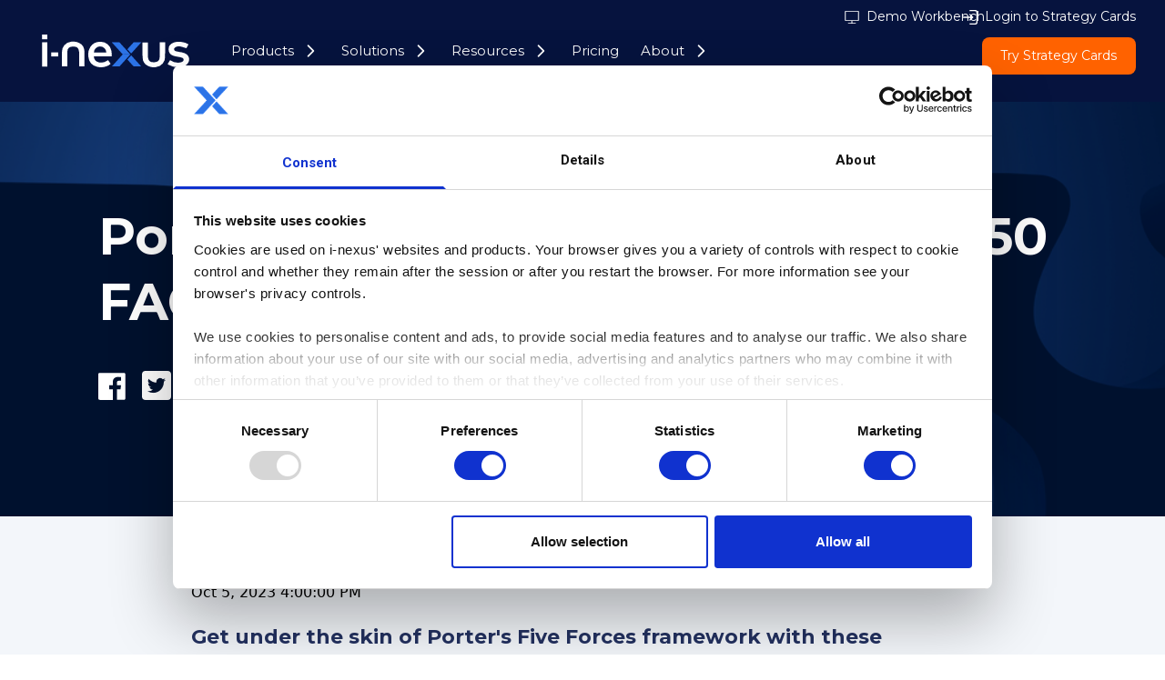

--- FILE ---
content_type: text/html; charset=UTF-8
request_url: https://blog.i-nexus.com/five-forces-explained-faqs
body_size: 19122
content:
<!doctype html><html lang="en"><head>
    <meta charset="utf-8">
    <title>Porter's Five Forces explained in 50 FAQs | i-nexus</title>
    <link rel="shortcut icon" href="https://blog.i-nexus.com/hubfs/i-nexus-x-blue.png">
    <meta name="description" content="Get under the skin of Porter's Five Forces framework with our must-read list of answers to the 50 most common questions on Five Forces.">
    <link rel="preconnect" href="https://fonts.googleapis.com">
    <link rel="preconnect" href="https://fonts.gstatic.com" crossorigin> 
    <link href="https://fonts.googleapis.com/css2?family=Montserrat:wght@400;700&amp;family=Roboto:ital,wght@0,400;0,700;1,400;1,700&amp;display=swap" rel="stylesheet">
    
    
    
      
    
    
    
    <meta name="viewport" content="width=device-width, initial-scale=1">

    <script src="/hs/hsstatic/jquery-libs/static-1.1/jquery/jquery-1.7.1.js"></script>
<script>hsjQuery = window['jQuery'];</script>
    <meta property="og:description" content="Get under the skin of Porter's Five Forces framework with our must-read list of answers to the 50 most common questions on Five Forces.">
    <meta property="og:title" content="Porter's Five Forces explained in 50 FAQs | i-nexus">
    <meta name="twitter:description" content="Get under the skin of Porter's Five Forces framework with our must-read list of answers to the 50 most common questions on Five Forces.">
    <meta name="twitter:title" content="Porter's Five Forces explained in 50 FAQs | i-nexus">

    
<!--  Added by CookieBot integration -->
<script id="Cookiebot" src="https://consent.cookiebot.com/uc.js" data-cbid="94d12a41-dd40-40e4-9143-d8bc6300eead" data-blockingmode="auto" type="text/javascript">
                </script>
<!-- /Added by CookieBot integration -->


    
    <style>
a.cta_button{-moz-box-sizing:content-box !important;-webkit-box-sizing:content-box !important;box-sizing:content-box !important;vertical-align:middle}.hs-breadcrumb-menu{list-style-type:none;margin:0px 0px 0px 0px;padding:0px 0px 0px 0px}.hs-breadcrumb-menu-item{float:left;padding:10px 0px 10px 10px}.hs-breadcrumb-menu-divider:before{content:'›';padding-left:10px}.hs-featured-image-link{border:0}.hs-featured-image{float:right;margin:0 0 20px 20px;max-width:50%}@media (max-width: 568px){.hs-featured-image{float:none;margin:0;width:100%;max-width:100%}}.hs-screen-reader-text{clip:rect(1px, 1px, 1px, 1px);height:1px;overflow:hidden;position:absolute !important;width:1px}
</style>

<link rel="stylesheet" href="https://blog.i-nexus.com/hubfs/hub_generated/template_assets/1/81411770889/1744364194475/template_main.css">
<link rel="stylesheet" href="https://blog.i-nexus.com/hubfs/hub_generated/template_assets/1/81907623083/1744364193955/template_blog.min.css">
<link rel="stylesheet" href="https://blog.i-nexus.com/hs-fs/hub/6547998/hub_generated/template_assets/81908571930/1665251986725/i-nexus-theme-2022/css/theme-overrides.min.css">
<link rel="stylesheet" href="https://blog.i-nexus.com/hubfs/hub_generated/template_assets/1/81411771161/1753189962321/template_main.min.css">
<link rel="stylesheet" href="">
<link rel="preload" as="style" href="https://145747460.fs1.hubspotusercontent-eu1.net/hubfs/145747460/raw_assets/media-default-modules/master/650/js_client_assets/assets/TrackPlayAnalytics-Cm48oVxd.css">

<link rel="preload" as="style" href="https://145747460.fs1.hubspotusercontent-eu1.net/hubfs/145747460/raw_assets/media-default-modules/master/650/js_client_assets/assets/Tooltip-DkS5dgLo.css">

    

    
<!--  Added by GoogleAnalytics4 integration -->
<script>
var _hsp = window._hsp = window._hsp || [];
window.dataLayer = window.dataLayer || [];
function gtag(){dataLayer.push(arguments);}

var useGoogleConsentModeV2 = true;
var waitForUpdateMillis = 1000;


if (!window._hsGoogleConsentRunOnce) {
  window._hsGoogleConsentRunOnce = true;

  gtag('consent', 'default', {
    'ad_storage': 'denied',
    'analytics_storage': 'denied',
    'ad_user_data': 'denied',
    'ad_personalization': 'denied',
    'wait_for_update': waitForUpdateMillis
  });

  if (useGoogleConsentModeV2) {
    _hsp.push(['useGoogleConsentModeV2'])
  } else {
    _hsp.push(['addPrivacyConsentListener', function(consent){
      var hasAnalyticsConsent = consent && (consent.allowed || (consent.categories && consent.categories.analytics));
      var hasAdsConsent = consent && (consent.allowed || (consent.categories && consent.categories.advertisement));

      gtag('consent', 'update', {
        'ad_storage': hasAdsConsent ? 'granted' : 'denied',
        'analytics_storage': hasAnalyticsConsent ? 'granted' : 'denied',
        'ad_user_data': hasAdsConsent ? 'granted' : 'denied',
        'ad_personalization': hasAdsConsent ? 'granted' : 'denied'
      });
    }]);
  }
}

gtag('js', new Date());
gtag('set', 'developer_id.dZTQ1Zm', true);
gtag('config', 'G-4L9KSDGBVM');
</script>
<script async src="https://www.googletagmanager.com/gtag/js?id=G-4L9KSDGBVM"></script>

<!-- /Added by GoogleAnalytics4 integration -->


<script id="CookieDeclaration" src="https://consent.cookiebot.com/94d12a41-dd40-40e4-9143-d8bc6300eead/cd.js" type="text/javascript" async></script>


<!-- Meta Pixel Code -->
<script>
!function(f,b,e,v,n,t,s)
{if(f.fbq)return;n=f.fbq=function(){n.callMethod?
n.callMethod.apply(n,arguments):n.queue.push(arguments)};
if(!f._fbq)f._fbq=n;n.push=n;n.loaded=!0;n.version='2.0';
n.queue=[];t=b.createElement(e);t.async=!0;
t.src=v;s=b.getElementsByTagName(e)[0];
s.parentNode.insertBefore(t,s)}(window, document,'script',
'https://connect.facebook.net/en_US/fbevents.js');
fbq('init', '1228022201129589');
fbq('track', 'PageView');
</script>
<noscript>&lt;img  height="1" width="1" style="display:none" src="https://www.facebook.com/tr?id=1228022201129589&amp;amp;ev=PageView&amp;amp;noscript=1"&gt;</noscript>
<!-- End Meta Pixel Code -->
<link rel="amphtml" href="https://blog.i-nexus.com/five-forces-explained-faqs?hs_amp=true">

<meta property="og:image" content="https://blog.i-nexus.com/hubfs/blue%20unassembled%20puzzle%20pieces%20with%20back%20lighting%20-%203d%20render%20silhouettes.jpeg">
<meta property="og:image:width" content="1000">
<meta property="og:image:height" content="750">
<meta property="og:image:alt" content="Five forces FAQ answered">
<meta name="twitter:image" content="https://blog.i-nexus.com/hubfs/blue%20unassembled%20puzzle%20pieces%20with%20back%20lighting%20-%203d%20render%20silhouettes.jpeg">
<meta name="twitter:image:alt" content="Five forces FAQ answered">

<meta property="og:url" content="https://blog.i-nexus.com/five-forces-explained-faqs">
<meta name="twitter:card" content="summary_large_image">

<link rel="canonical" href="https://blog.i-nexus.com/five-forces-explained-faqs">

<meta property="og:type" content="article">
<link rel="alternate" type="application/rss+xml" href="https://blog.i-nexus.com/rss.xml">
<meta name="twitter:domain" content="blog.i-nexus.com">
<meta name="twitter:site" content="@inexus_software">
<script src="//platform.linkedin.com/in.js" type="text/javascript">
    lang: en_US
</script>

<meta http-equiv="content-language" content="en">






<!--     
     -->
    
    
  <meta name="generator" content="HubSpot"></head>
  <body>
    <div class="body-wrapper   hs-content-id-80319621620 hs-blog-post hs-blog-id-20192153414"> 
      
  <div data-global-resource-path="i-nexus-theme-2022/templates/partials/header.html"><!-- Alpine Plugins -->
<script defer src="https://unpkg.com/@alpinejs/focus@3.x.x/dist/cdn.min.js"></script>
 
<!-- Alpine Core -->
<script defer src="https://unpkg.com/alpinejs@3.x.x/dist/cdn.min.js"></script>

  

  <a href="#main-content" class="header__skip">Skip to content</a>

  

<header id="banner" class="banner relative w-full h-20 lg:h-28 bg-bluedark flex flex-col justify-center">
  <div class="max-w-[1418px] mx-auto w-full flex flex-row justify-between px-4 lg:px-8">
  <nav class="nav-brand flex flex-col justify-center ml-4 lg:ml-0">
    <a class="brand" href="https://i-nexus.com/" title="Return to i-nexus home page">
      <svg xmlns="http://www.w3.org/2000/svg" class="w-[190px] h-[36px]" width="163.013" height="36.313" viewbox="0 0 163.013 36.313">
        <g id="i-nexus-logo-software-dark" transform="translate(-629.621 -370.886)">
          <g transform="translate(629.621 370.886)">
            <g transform="translate(77.358 8.684)">
              <path d="M1.8,13.347H0l.9-.994.9.993Zm7.572-.994h0L5.133,7.667,12.063,0h8.47Z" transform="translate(12.063 0)" fill="#2c73e6"></path>
              <path d="M20.533,13.347h-8.47L5.133,5.68,9.368.994,20.533,13.346ZM.9.994h0L0,0H1.8L.9.993Z" transform="translate(12.063 13.347)" fill="#2c73e6"></path>
              <path d="M134.3,16.756h8.471L154.835,30.1h-8.47Z" transform="translate(-134.302 -16.756)" fill="#2c73e6"></path>
              <path d="M20.533,0H12.063L0,13.347H8.47Z" transform="translate(20.533 26.694) rotate(180)" fill="#2c73e6"></path>
            </g>
            <rect width="5.833" height="5.219" transform="translate(0 0)" fill="#fff"></rect>
            <path d="M138.415,37.685a7.274,7.274,0,0,0,5.59,6.571,11.737,11.737,0,0,0,9.444-2.041c.183-.121.359-.253.542-.374a.813.813,0,0,1,.194-.05l2.863,4.091a13.235,13.235,0,0,1-4.33,2.63,18.1,18.1,0,0,1-10.652.689,12.882,12.882,0,0,1-9.688-11.015,15.765,15.765,0,0,1,2.06-10.916c2.74-4.284,6.828-6.049,11.8-5.859a12.032,12.032,0,0,1,11.557,9.766,40.025,40.025,0,0,1,.518,5.518,5.649,5.649,0,0,1-.1.991ZM152.253,33.2a6.9,6.9,0,0,0-13.79,0Z" transform="translate(-81.01 -13.394)" fill="#fff"></path>
            <path d="M374.433,24.259l-2.391,4.325c-1.981-.619-3.836-1.28-5.736-1.766a9.288,9.288,0,0,0-4.789-.057,5.712,5.712,0,0,0-2.285,1.2,2.173,2.173,0,0,0,.654,3.714,25.015,25.015,0,0,0,4.476,1.021,24.468,24.468,0,0,1,5.95,1.461,7.455,7.455,0,0,1,4.2,3.764,7.845,7.845,0,0,1-3.623,9.908,15.449,15.449,0,0,1-7.024,1.8,20.5,20.5,0,0,1-11.65-2.767c-.251-.151-.487-.326-.726-.5l-.221-.161c.876-1.412,1.8-2.94,2.708-4.4.12.08.2.123.267.174a14.769,14.769,0,0,0,11.522,2.271,5.445,5.445,0,0,0,2.069-.862,2.294,2.294,0,0,0-.279-4.168,18.462,18.462,0,0,0-4.3-1.066,26.193,26.193,0,0,1-5.984-1.333c-3.016-1.264-4.882-3.387-4.88-6.785a7.658,7.658,0,0,1,4.884-7.42c3.164-1.433,6.5-1.4,9.856-.941A17.758,17.758,0,0,1,374.433,24.259Z" transform="translate(-212.105 -13.394)" fill="#fff"></path>
            <path d="M305.073,23.145c0,.248,0,.456,0,.645,0,5.154.017,10.309-.02,15.463a11.308,11.308,0,0,1-2.564,7.322,11.482,11.482,0,0,1-7.377,3.958,14.406,14.406,0,0,1-9.25-1.368,10.3,10.3,0,0,1-5.647-8.774c-.206-2.6-.117-5.223-.133-7.835-.018-2.834,0-5.668,0-8.5V23.2h5.934c0,.288,0,.57,0,.851q.009,7.292.024,14.583a9.053,9.053,0,0,0,.154,1.527,5.663,5.663,0,0,0,5.613,5.012,9.774,9.774,0,0,0,1.974-.045,5.675,5.675,0,0,0,5.281-5.445,19.315,19.315,0,0,0,.111-2.194c.01-4.446.019-9.9.019-14.349C299.184,23.14,303.451,23.145,305.073,23.145Z" transform="translate(-168.71 -14.458)" fill="#fff"></path>
            <path d="M25,0c.016.029,0,.456,0,.645,0,5.154.017,10.309-.02,15.463a11.308,11.308,0,0,1-2.564,7.322,11.482,11.482,0,0,1-7.377,3.958,14.406,14.406,0,0,1-9.25-1.368A10.3,10.3,0,0,1,.142,17.245c-.206-2.6-.117-5.223-.133-7.835-.018-2.834,0-5.668,0-8.5V.059H5.939c0,.288,0,.57,0,.851q.009,7.292.024,14.583a9.052,9.052,0,0,0,.154,1.527,5.663,5.663,0,0,0,5.613,5.012,9.774,9.774,0,0,0,1.974-.045,5.675,5.675,0,0,0,5.281-5.445,19.31,19.31,0,0,0,.11-2.194c.01-4.446,0-9.9,0-14.349-.021.041.006,0,1.049,0Z" transform="translate(47.036 35.378) rotate(180)" fill="#fff"></path>
            <path d="M5.863,50.024H0c0-8.935.047-17.907.047-26.859H.568c1.539-.005,3.768.023,5.307,0,0,0,0,.109,0,.641q-.02,12.862-.012,25.723Z" transform="translate(0 -14.475)" fill="#fff"></path>
            <path d="M23.194,51.525V47.049H30.92v4.476Z" transform="translate(-13.032 -27.241)" fill="#fff"></path>
          </g>
        </g>
      </svg>
	</a>
  </nav>

    <nav class="nav-primary" x-data="{ megaMenuOpen: null }" x-effect="document.body.classList.toggle('overflow-hidden', megaMenuOpen !== null)">
	  	<div class="menu-main-container"><ul id="menu-main" class="menu flex items-center space-x-6"><li id="menu-item-7" class="menu-item menu-item-type-custom menu-item-object-custom menu-item-7 has-mega-menu"><a href="https://i-nexus.com/product/what-is-i-nexus/" @mouseenter="megaMenuOpen = 7" @focus="megaMenuOpen = 7">Products</a><div class="mega-menu-wrapper fixed left-1/2 -translate-x-1/2 z-50 top-[112px]" x-show="megaMenuOpen === 7" x-transition:enter="transition ease-out duration-200" x-transition:enter-start="opacity-0" x-transition:enter-end="opacity-100" x-transition:leave="transition ease-in duration-150" x-transition:leave-start="opacity-100" x-transition:leave-end="opacity-0" @mouseleave="megaMenuOpen = null" style="display: none;">
		<div class="wp-block-group bg-blue has-background is-layout-constrained wp-block-group-is-layout-constrained px-8">
		<div class="wp-block-columns flex wp-container-core-columns-is-layout-9d6595d7 wp-block-columns-is-layout-flex">
		<div class="wp-block-column flex flex-col gap-y-4 is-layout-flow wp-block-column-is-layout-flow" style="flex-basis:66.66%"><div class="align wp-block-group-with-link p-6">
		  <a href="https://i-nexus.com/workbench-overview/" class="group-link-wrapper">
			  <div class="inner-content">
				<div class="acf-innerblocks-container">
					<figure class="wp-block-image size-large is-resized"><img src="https://i-nexus.com/app/uploads/Workbench-logo-reverese-RGB.svg" alt="" class="wp-image-10230" style="width:190px;height:auto"></figure>
					<p class="text-white has-link-color wp-elements-3a654c3c8fd9df601bbe0eec1c9116b5 pt-4 pb-0">Plan, execute, and track your strategy with confidence. Workbench helps you connect goals, projects, and metrics so your entire organization can move in one direction.</p>
				</div>
			  </div>
			</a>
		  </div>

		<div class="align wp-block-group-with-link p-6">
		  <a href="https://i-nexus.com/strategy-cards-overview/" class="group-link-wrapper">
			<div class="inner-content">
				<div class="acf-innerblocks-container">
					<figure class="wp-block-image size-large is-resized"><img src="https://i-nexus.com/app/uploads/Strategy-cards-logo-reverse.svg" alt="" class="wp-image-10229" style="width:220px;height:auto"></figure>
					<p class="text-white has-link-color wp-elements-6b6719bca83acef34ab84981a6caf70b pt-4 pb-0">Create your strategy with clarity and speed. Strategy Cards gives you the frameworks and tools to explore ideas, align your team, and build a strategy everyone understands.</p>
				</div>
			</div>
			</a>
	  </div>
	</div>
	<div class="wp-block-column is-layout-flow wp-block-column-is-layout-flow" style="flex-basis:33.33%"><div class="align p-4 wp-block-group-with-link" style="">
      <a href="https://customers.i-nexus.com/case-study-benchmark" class="group-link-wrapper">
      </a><div class="inner-content"><a href="https://customers.i-nexus.com/case-study-benchmark" class="group-link-wrapper">
        </a>
        <div class="acf-innerblocks-container"><a href="https://customers.i-nexus.com/case-study-benchmark" class="group-link-wrapper">
		<h4 class="wp-block-heading text-white has-link-color has-fam-body-font-family has-tw-medium-font-size wp-elements-12791e1577160d505d504ac659b73dee pb-2">Featured case study</h4>
		</a>
		<figure class="wp-block-image size-full rounded-2xl"><a href="https://customers.i-nexus.com/case-study-benchmark" class="group-link-wrapper"></a>
		<a href="https://customers.i-nexus.com/case-study-benchmark"><img src="https://i-nexus.com/app/uploads/benchmark-case-study.webp" alt="" class="wp-image-9845"></a></figure>

		<p class="text-white has-link-color has-tw-small-font-size wp-elements-e5d74487714acc092d79b1832304534b pt-4"><strong>Benchmark</strong>, a global engineering, manufacturing, and integrated technology solution provider, helps companies across the world innovate and overcome complex challenges.</p>

	</div>
      </div>
    
  </div>
</div>
</div>
</div>
</div></li>
<li id="menu-item-8" class="menu-item menu-item-type-custom menu-item-object-custom menu-item-8 has-mega-menu"><a href="https://i-nexus.com/solutions/overview/" @mouseenter="megaMenuOpen = 8" @focus="megaMenuOpen = 8">Solutions</a><div class="mega-menu-wrapper fixed left-1/2 -translate-x-1/2 z-50 top-[112px]" x-show="megaMenuOpen === 8" x-transition:enter="transition ease-out duration-200" x-transition:enter-start="opacity-0" x-transition:enter-end="opacity-100" x-transition:leave="transition ease-in duration-150" x-transition:leave-start="opacity-100" x-transition:leave-end="opacity-0" @mouseleave="megaMenuOpen = null" style="display: none;">
<div class="wp-block-group bg-blue has-background is-layout-constrained wp-block-group-is-layout-constrained px-8">
<div class="wp-block-group is-layout-constrained wp-block-group-is-layout-constrained p-2">
<ul class="wp-block-list text-white has-white-color has-link-color wp-elements-808375fae1d51c3d4cde3bdfd759db49">
<li class="icn-arrow-top-right"><a href="https://i-nexus.com/solutions/strategy-creation/"><strong>Strategy Creation</strong><br>Create strategies that align teams and deliver results.</a></li>
<li class="icn-conductor"><a href="https://i-nexus.com/solutions/strategy-execution/"><strong>Strategy Execution</strong><br>Turn plans into action with proven execution tools.</a></li>
<li class="icn-circular"><a href="https://i-nexus.com/solutions/operational-excellence/"><strong>Operational Excellence</strong><br>Drive continuous improvement and performance at scale.</a></li>
<li class="icn-portfolio"><a href="https://i-nexus.com/solutions/strategic-portfolio-management/"><strong>Strategic Portfolio Management<br></strong>Prioritize and manage initiatives to maximize strategic value.</a></li>
<li class="icn-hoshin-kanri"><a href="https://i-nexus.com/solutions/hoshin-kanri/"><strong>Hoshin Kanri</strong><br>Connect daily work to strategic goals with Hoshin Kanri.</a></li>
</ul>
</div>
</div>
</div></li>
<li id="menu-item-10072" class="menu-item menu-item-type-custom menu-item-object-custom menu-item-10072 has-mega-menu"><a href="https://learn.i-nexus.com/resources" @mouseenter="megaMenuOpen = 10072" @focus="megaMenuOpen = 10072">Resources</a><div class="mega-menu-wrapper fixed left-1/2 -translate-x-1/2 z-50 top-[112px]" style="display: none;" x-show="megaMenuOpen === 10072" x-transition:enter="transition ease-out duration-200" x-transition:enter-start="opacity-0" x-transition:enter-end="opacity-100" x-transition:leave="transition ease-in duration-150" x-transition:leave-start="opacity-100" x-transition:leave-end="opacity-0" @mouseleave="megaMenuOpen = null">
<div class="wp-block-group bg-blue has-background is-layout-constrained wp-block-group-is-layout-constrained px-8">
<div class="wp-block-group is-layout-constrained wp-block-group-is-layout-constrained p-2">
<ul class="wp-block-list text-white has-white-color has-link-color wp-elements-acca651f0778c87c50240433f2d32178">
<li class="icn-our-team"><a href="https://customers.i-nexus.com/"><strong>Case Studies</strong><br>See how we help organizations achieve impact.</a></li>
<li class="icn-docs-check"><a href="https://learn.i-nexus.com/resources"><strong>Resources</strong><br>Download guides and tools to accelerate execution.</a></li>
<li class="icn-bulb"><a href="https://blog.i-nexus.com/"><strong>Blog</strong><br>Insights on strategy, execution, and transformation.</a></li>
</ul>
</div>
</div>
</div></li>
<li id="menu-item-9703" class="menu-item menu-item-type-post_type menu-item-object-page menu-item-9703"><a href="https://i-nexus.com/pricing/">Pricing</a></li>
<li id="menu-item-9934" class="menu-item menu-item-type-post_type menu-item-object-page menu-item-9934 has-mega-menu"><a href="https://i-nexus.com/company/team/" @mouseenter="megaMenuOpen = 9934" @focus="megaMenuOpen = 9934">About</a><div class="mega-menu-wrapper fixed left-1/2 -translate-x-1/2 z-50 top-[112px]" style="display: none;" x-show="megaMenuOpen === 9934" x-transition:enter="transition ease-out duration-200" x-transition:enter-start="opacity-0" x-transition:enter-end="opacity-100" x-transition:leave="transition ease-in duration-150" x-transition:leave-start="opacity-100" x-transition:leave-end="opacity-0" @mouseleave="megaMenuOpen = null">
<div class="wp-block-group bg-blue has-background is-layout-constrained wp-block-group-is-layout-constrained px-8">
<div class="wp-block-group is-layout-constrained wp-block-group-is-layout-constrained p-2">
<ul class="wp-block-list text-white has-white-color  has-link-color wp-elements-6de5e3bd520d8b98048db241623e6a68">
<li class="icn-our-team"><a href="https://i-nexus.com/company/team/"><strong>Our Team</strong><br>Meet the experts behind our strategy solutions.</a></li>
<li class="icn-partners"><a href="https://i-nexus.com/company/partners/"><strong>Partners</strong><br>Explore our partnerships driving customer success.</a></li>
<li class="icn-contact-us"><a href="https://i-nexus.com/contact-us/"><strong>Contact Us</strong><br>Let’s discuss how we can support your goals.</a></li>
</ul>
</div>
</div>
</div></li>
</ul></div>
</nav>
        <nav class="nav-secondary" aria-label="Secondary">
      <div class="menu-secondary-container"><ul id="menu-secondary" class="secondary"><li id="menu-item-13" class="menu-item menu-item-type-custom menu-item-object-custom menu-item-13"><a href="https://info.i-nexus.com/demo">Demo Workbench</a></li>
<li id="menu-item-9705" class="menu-item menu-item-type-custom menu-item-object-custom menu-item-9705"><a href="https://strategycards.i-nexus.com">Login to Strategy Cards</a></li>
</ul></div>
    </nav>
          <nav class="nav-tertiary" aria-label="Tertiary">
      <div class="menu-tertiary-container"><ul id="menu-tertiary" class="cta"><li id="menu-item-10129" class="menu-item menu-item-type-custom menu-item-object-custom menu-item-10129"><a href="https://strategycards.i-nexus.com">Try Strategy Cards</a></li>
</ul></div>
    </nav>
  
  <div x-data="{ open: false }" class="lg:hidden hamburger z-50 flex flex-col justify-center pr-2">
    <button x-on:click="open = ! open" type="button" class="block text-white p-2 md:p-4 md:pb-3 cursor-pointer pointer-events-auto" aria-label="Menu">
      <svg x-show="! open" id="open-nav" class="h-8 md:h-12 w-8 md:w-12" fill="currentColor" viewbox="0 0 24 24">
        <path d="M3 6C3 5.44772 3.44772 5 4 5H20C20.5523 5 21 5.44772 21 6C21 6.55228 20.5523 7 20 7H4C3.44772 7 3 6.55228 3 6Z"></path>
        <path d="M3 12C3 11.4477 3.44772 11 4 11H20C20.5523 11 21 11.4477 21 12C21 12.5523 20.5523 13 20 13H4C3.44772 13 3 12.5523 3 12Z"></path>
        <path d="M4 17C3.44772 17 3 17.4477 3 18C3 18.5523 3.44772 19 4 19H20C20.5523 19 21 18.5523 21 18C21 17.4477 20.5523 17 20 17H4Z"></path>
      </svg>
      <svg x-show="open" id="close-nav" class="h-8 md:h-12 w-8 md:w-12" fill="currentColor" viewbox="0 0 24 24" style="display: none;">
        <path d="M18.2929 19.7071C18.6834 20.0976 19.3166 20.0976 19.7071 19.7071C20.0976 19.3166 20.0976 18.6834 19.7071 18.2929L13.4142 12L19.7071 5.70711C20.0976 5.31658 20.0976 4.68342 19.7071 4.29289C19.3166 3.90237 18.6834 3.90237 18.2929 4.29289L12 10.5858L5.70711 4.29289C5.31658 3.90237 4.68342 3.90237 4.29289 4.29289C3.90237 4.68342 3.90237 5.31658 4.29289 5.70711L10.5858 12L4.29289 18.2929C3.90237 18.6834 3.90237 19.3166 4.29289 19.7071C4.68342 20.0976 5.31658 20.0976 5.70711 19.7071L12 13.4142L18.2929 19.7071Z"></path>
      </svg>
    </button>
    <div x-show="open" x-transition:enter="transition ease-out duration-300" x-transition:enter-start="translate-x-full" x-transition:enter-end="translate-x-0" x-transition:leave="transition ease-in duration-300" x-transition:leave-start="translate-x-0" x-transition:leave-end="translate-x-full" x-trap.noscroll.inert="open" style="display: none" id="off-canvas-menu" class="off-canvas-menu fixed top-0 bottom-0 pt-8 right-0 pb-4 bg-white transition-transform flex flex-col justify-between items-start z-10">
            <div class="menu-mobile-container"><ul id="menu-mobile" class="mobile-nav"><li id="menu-item-887" class="menu-item menu-item-type-custom menu-item-object-custom menu-item-has-children menu-item-887"><a href="#">Products</a>
<ul class="sub-menu">
	<li id="menu-item-877" class="menu-item menu-item-type-post_type menu-item-object-page menu-item-877"><a href="https://i-nexus.com/product/what-is-i-nexus/">What is i-nexus</a></li>
	<li id="menu-item-10260" class="menu-item menu-item-type-custom menu-item-object-custom menu-item-10260"><a href="https://i-nexus.com/product/workbench-overview/">Workbench</a></li>
	<li id="menu-item-10261" class="menu-item menu-item-type-custom menu-item-object-custom menu-item-10261"><a href="https://i-nexus.com/product/strategy-cards-overview/">Strategy Cards</a></li>
</ul>
</li>
<li id="menu-item-889" class="menu-item menu-item-type-custom menu-item-object-custom menu-item-has-children menu-item-889"><a href="#">Solutions</a>
<ul class="sub-menu">
	<li id="menu-item-885" class="menu-item menu-item-type-post_type menu-item-object-page current-menu-item page_item page-item-800 current_page_item menu-item-885"><a href="https://i-nexus.com/solutions/overview/" aria-current="page">Overview</a></li>
	<li id="menu-item-10262" class="menu-item menu-item-type-post_type menu-item-object-page menu-item-10262"><a href="https://i-nexus.com/solutions/strategy-creation/">Strategy creation</a></li>
	<li id="menu-item-886" class="menu-item menu-item-type-post_type menu-item-object-page menu-item-886"><a href="https://i-nexus.com/solutions/strategy-execution/">Strategy execution</a></li>
	<li id="menu-item-7428" class="menu-item menu-item-type-post_type menu-item-object-page menu-item-7428"><a href="https://i-nexus.com/solutions/operational-excellence/">Operational excellence</a></li>
	<li id="menu-item-10263" class="menu-item menu-item-type-post_type menu-item-object-page menu-item-10263"><a href="https://i-nexus.com/solutions/strategic-portfolio-management/">Strategic Portfolio Management</a></li>
	<li id="menu-item-7427" class="menu-item menu-item-type-post_type menu-item-object-page menu-item-7427"><a href="https://i-nexus.com/solutions/hoshin-kanri/">Hoshin Kanri</a></li>
</ul>
</li>
<li id="menu-item-7426" class="menu-item menu-item-type-custom menu-item-object-custom menu-item-has-children menu-item-7426"><a href="#">Resources</a>
<ul class="sub-menu">
	<li id="menu-item-7672" class="menu-item menu-item-type-custom menu-item-object-custom menu-item-7672"><a href="https://customers.i-nexus.com/">Case studies</a></li>
	<li id="menu-item-7407" class="menu-item menu-item-type-post_type menu-item-object-page menu-item-7407"><a href="https://i-nexus.com/learn/resources/">Resources</a></li>
	<li id="menu-item-7673" class="menu-item menu-item-type-custom menu-item-object-custom menu-item-7673"><a href="https://blog.i-nexus.com/">Blog</a></li>
</ul>
</li>
<li id="menu-item-10122" class="menu-item menu-item-type-post_type menu-item-object-page menu-item-10122"><a href="https://i-nexus.com/pricing/">Pricing</a></li>
<li id="menu-item-7424" class="menu-item menu-item-type-custom menu-item-object-custom menu-item-has-children menu-item-7424"><a href="#">About</a>
<ul class="sub-menu">
	<li id="menu-item-7421" class="menu-item menu-item-type-post_type menu-item-object-page menu-item-7421"><a href="https://i-nexus.com/company/team/">Team</a></li>
	<li id="menu-item-7420" class="menu-item menu-item-type-post_type menu-item-object-page menu-item-7420"><a href="https://i-nexus.com/company/partners/">Partners</a></li>
	<li id="menu-item-7423" class="menu-item menu-item-type-post_type menu-item-object-page menu-item-7423"><a href="https://i-nexus.com/contact-us/">Contact us</a></li>
</ul>
</li>
</ul></div>
      
      <footer>
              <nav class="nav-secondary" aria-label="Secondary">
          <div class="menu-secondary-container"><ul id="menu-secondary-1" class="secondary"><li class="menu-item menu-item-type-custom menu-item-object-custom menu-item-13"><a href="https://info.i-nexus.com/demo">Demo Workbench</a></li>
<li class="menu-item menu-item-type-custom menu-item-object-custom menu-item-9705"><a href="https://strategycards.i-nexus.com">Login to Strategy Cards</a></li>
</ul></div>
        </nav>
                    <nav class="nav-tertiary" aria-label="Tertiary">
          <div class="menu-tertiary-container"><ul id="menu-tertiary-1" class="cta"><li class="menu-item menu-item-type-custom menu-item-object-custom menu-item-10129"><a href="https://strategycards.i-nexus.com">Try Strategy Cards</a></li>
</ul></div>
        </nav>
                    <nav class="" aria-label="Social">
          <div class="menu-social-container"><ul id="menu-social" class="social"><li id="menu-item-123" class="menu-item menu-item-type-custom menu-item-object-custom menu-item-123"><a href="https://www.linkedin.com/company/i-nexus">Connect on LinkedIn</a></li>
<li id="menu-item-124" class="menu-item menu-item-type-custom menu-item-object-custom menu-item-124"><a href="https://www.twitter.com/inexus_software">Follow us on Twitter</a></li>
<li id="menu-item-125" class="menu-item menu-item-type-custom menu-item-object-custom menu-item-125"><a href="https://www.youtube.com/channel/UC8_S43QeT_b5PusmTiig-uw">Watch us on Youtube</a></li>
</ul></div>
        </nav>
            </footer>

    </div>
  </div>

</div>
</header></div>


      

      <main id="main-content" class="body-container-wrapper">
        
<div class="body-container body-container--blog-post bg-bgprimary pb-12 ">
  

  
  <section class="case-hero bg-no-repeat bg-cover max-h-[545px] mb-12" style="background-image: url(https://blog.i-nexus.com/hubfs/blue%20unassembled%20puzzle%20pieces%20with%20back%20lighting%20-%203d%20render%20silhouettes.jpeg);">
    <div class="bg-overlayblog">
      <div class="max-w-[1120px] mx-auto py-28 px-7">
        <h1 class="text-white"><span id="hs_cos_wrapper_name" class="hs_cos_wrapper hs_cos_wrapper_meta_field hs_cos_wrapper_type_text" style="" data-hs-cos-general-type="meta_field" data-hs-cos-type="text">Porter's Five Forces explained in 50 FAQs</span></h1>
        <div class="social-share pt-4">
          <a target="_blank" href="https://www.facebook.com/sharer.php?u=https://blog.i-nexus.com/five-forces-explained-faqs">Share on FaceBook</a>
          <a target="_blank" href="https://www.twitter.com/intent/tweet?url=https://blog.i-nexus.com/five-forces-explained-faqs&amp;text=%3Cspan+id%3D%22hs_cos_wrapper_name%22+class%3D%22hs_cos_wrapper+hs_cos_wrapper_meta_field+hs_cos_wrapper_type_text%22+style%3D%22%22+data-hs-cos-general-type%3D%22meta_field%22+data-hs-cos-type%3D%22text%22+%3EPorter%27s+Five+Forces+explained+in+50+FAQs%3C%2Fspan%3E">Tweet this article</a>
          <a target="_blank" href="https://www.linkedin.com/shareArticle?mini=true&amp;url=https://blog.i-nexus.com/five-forces-explained-faqs">Share on LinkedIn</a>
        </div>

      </div>
    </div>
  </section>
  

  <div class="content-wrapper px-6">
    <article class="blog-post max-w-[860px] pb-8">
      <div class="md:flex"> 
        <div class="blog-post__meta basis-1/2">
          <a href="https://blog.i-nexus.com/author/sam-ancliff" rel="author">
            Sam Ancliff
          </a>
          <time datetime="2023-10-05 15:00:00" class="blog-post__timestamp">
            Oct 5, 2023 4:00:00 PM
          </time>
        </div>
        <div class="basis-1/2 mb-8">
          <div id="hs_cos_wrapper_narration" class="hs_cos_wrapper hs_cos_wrapper_widget hs_cos_wrapper_type_module" style="" data-hs-cos-general-type="widget" data-hs-cos-type="module"><link rel="stylesheet" href="https://145747460.fs1.hubspotusercontent-eu1.net/hubfs/145747460/raw_assets/media-default-modules/master/650/js_client_assets/assets/TrackPlayAnalytics-Cm48oVxd.css">
<link rel="stylesheet" href="https://145747460.fs1.hubspotusercontent-eu1.net/hubfs/145747460/raw_assets/media-default-modules/master/650/js_client_assets/assets/Tooltip-DkS5dgLo.css">

    <script type="text/javascript">
      window.__hsEnvConfig = {"hsDeployed":true,"hsEnv":"prod","hsJSRGates":["CMS:JSRenderer:SeparateIslandRenderOption","CMS:JSRenderer:CompressResponse","CMS:JSRenderer:MinifyCSS","CMS:JSRenderer:GetServerSideProps","CMS:JSRenderer:LocalProxySchemaVersion1","CMS:JSRenderer:SharedDeps"],"hublet":"eu1","portalID":6547998};
      window.__hsServerPageUrl = "https:\u002F\u002Fblog.i-nexus.com\u002Ffive-forces-explained-faqs";
      window.__hsBasePath = "\u002Ffive-forces-explained-faqs";
    </script>
      </div>
        </div>
      </div>
      <div class="blog-post__body">
        <span id="hs_cos_wrapper_post_body" class="hs_cos_wrapper hs_cos_wrapper_meta_field hs_cos_wrapper_type_rich_text" style="" data-hs-cos-general-type="meta_field" data-hs-cos-type="rich_text"><h3>Get under the skin of Porter's Five Forces framework with these answers to the 50 most common questions.&nbsp;</h3>
<p><!--more--></p>
<p>Developed by the eminent strategist Michael E. Porter, the Five Forces analytical tool has been a guiding light for organizations seeking to decipher the intricate web of industry competition.&nbsp;<br><br>In this in-depth FAQ on Porter's Five Forces, we've taken to answer 50 of the most common questions. By the time you reach the end, you'll have a profound understanding of this robust framework.</p>
<p style="font-weight: normal;">&nbsp;</p>
<h3 style="font-weight: normal; font-size: 18px;">1. What is Porter's Five Forces Framework?</h3>
<p><a target="_blank" href="https://blog.i-nexus.com/five-forces-analysis-guide" rel="noopener"><span data-preserver-spaces="true">Porter's Five Forces</span></a><span data-preserver-spaces="true">&nbsp;is a strategic tool developed by Michael E. Porter that assesses the competitive dynamics of an industry. It helps businesses analyze the five fundamental forces that shape competition:</span></p>
<ul>
<li><span data-preserver-spaces="true">The threat of new entrants</span></li>
<li><span data-preserver-spaces="true">Bargaining power of suppliers</span></li>
<li><span data-preserver-spaces="true">Bargaining power of buyers</span></li>
<li><span data-preserver-spaces="true">Threat of substitutes</span></li>
<li><span data-preserver-spaces="true">Competitive rivalry</span></li>
</ul>
<p>&nbsp;</p>
<p><span data-preserver-spaces="true">Porter's Five Forces is a systematic lens through which businesses can gain profound insights into their competitive environment.</span></p>
<p>&nbsp;</p>
<h3 style="font-size: 18px;"><span data-preserver-spaces="true">2. Why is Porter's Five Forces important in business?</span></h3>
<p><span data-preserver-spaces="true">Porter's Five Forces is essential as it provides a structured framework for businesses to understand their competitive landscape. </span></p>
<p><span data-preserver-spaces="true">It helps make informed strategic decisions, identify opportunities, and manage risks.</span></p>
<p><span data-preserver-spaces="true">In today's ever-changing business landscape, Porter's framework equips businesses with the clarity to navigate complex market dynamics, supporting an&nbsp;</span><a target="_blank" href="https://info.i-nexus.com/what-does-adaptive-strategy-really-mean" rel="noopener"><span data-preserver-spaces="true">adaptive approach to strategy</span></a><span data-preserver-spaces="true">.</span></p>
<p>&nbsp;</p>
<h3 style="font-size: 18px;"><span data-preserver-spaces="true">3. How do you apply Porter's Five Forces?</span></h3>
<p><span data-preserver-spaces="true">To apply Porter's Five Forces:</span></p>
<ol>
<li><span data-preserver-spaces="true">Analyze each force's impact on your industry.</span></li>
<li><span data-preserver-spaces="true">Assess the strength of each force and its implications for your business.</span></li>
<li><span data-preserver-spaces="true">Use this analysis to formulate effective strategies.</span></li>
</ol>
<p>&nbsp;</p>
<p><span data-preserver-spaces="true">The application process entails meticulous scrutiny of each force, culminating in strategies that leverage strengths and mitigate weaknesses.</span></p>
<p>&nbsp;</p>
<h3 style="font-size: 18px;"><span data-preserver-spaces="true">4. What are the advantages of Porter's Five Forces?</span></h3>
<p><span data-preserver-spaces="true">Porter's Five Forces offers a structured approach to industry analysis, helping companies identify competitive advantages and threats. It encourages strategic thinking and aids in better decision-making.</span></p>
<p><span data-preserver-spaces="true">Businesses uncover opportunities for strategic maneuvers that enhance their competitive edge by systematically examining the industry landscape.</span></p>
<p>&nbsp;</p>
<h3 style="font-size: 18px;"><span data-preserver-spaces="true">5. What are the limitations of Porter's Five Forces?</span></h3>
<p><span data-preserver-spaces="true">Porter's Five Forces assumes industry stability, which may not hold in rapidly changing environments. </span></p>
<p><span data-preserver-spaces="true">It needs to be more accurate to simplify complex industry dynamics and provide more guidance on strategy execution.</span></p>
<p><span data-preserver-spaces="true">While a potent tool,&nbsp;</span><a target="_blank" href="https://blog.i-nexus.com/five-forces-analysis-guide#limitations" rel="noopener"><span data-preserver-spaces="true">Porter's Five Forces has its limitations</span></a><span data-preserver-spaces="true">. It doesn't foresee every industry shift and necessitates complementary strategies for execution.</span></p>
<p>&nbsp;</p>
<h3 style="font-size: 18px;"><span data-preserver-spaces="true">6. How do you determine the bargaining power of suppliers?</span></h3>
<p><span data-preserver-spaces="true">To assess supplier power, analyze supplier concentration, switching costs, and the uniqueness of their resources. Strong supplier relationships and collaborative partnerships can also influence their power.</span></p>
<p><span data-preserver-spaces="true">Comprehending supplier dynamics is pivotal for optimizing procurement strategies and fortifying supply chains.</span></p>
<p>&nbsp;</p>
<h3 style="font-size: 18px;"><span data-preserver-spaces="true">7. How can you reduce the threat of new entrants?</span></h3>
<p><span data-preserver-spaces="true">To reduce the threat of new entrants, consider building high entry barriers like proprietary technology, strong branding, and economies of scale. Strategic partnerships and patents can also deter newcomers.</span></p>
<p><span data-preserver-spaces="true">Effective measures against new entrants secure your market share and position your business for sustainable growth.</span></p>
<p>&nbsp;</p>
<h3 style="font-size: 18px;"><span data-preserver-spaces="true">8. What factors influence competitive rivalry?</span></h3>
<p><span data-preserver-spaces="true">Market concentration, industry growth rate, and product differentiation significantly impact competitive rivalry. Diversifying your product line and targeting niche markets can mitigate rivalry.</span></p>
<p><span data-preserver-spaces="true">By addressing these influential factors, businesses can chart paths to expansion and maintain their competitive edge.</span></p>
<p>&nbsp;</p>
<h3 style="font-size: 18px;"><span data-preserver-spaces="true">9. How do you mitigate the threat of substitutes?</span></h3>
<p><span data-preserver-spaces="true">To mitigate the threat of substitutes, focus on building a solid brand and reputation for quality. Innovate to make your products or services unique and less substitutable.</span></p>
<p><span data-preserver-spaces="true">Strategies against substitutes are pivotal in cultivating customer loyalty and reducing susceptibility to shifting preferences.</span></p>
<p>&nbsp;</p>
<h3 style="font-size: 18px;"><span data-preserver-spaces="true">10. When should you conduct a Five Forces analysis?</span></h3>
<p><span data-preserver-spaces="true">The frequency of analysis depends on industry dynamics. For stable industries, an annual assessment suffices. For rapidly changing ones, quarterly reviews or as needed, are recommended.</span></p>
<p><span data-preserver-spaces="true">Conducting timely analyses ensures that your strategies stay attuned to the pace of industry transformation.</span></p>
<p>&nbsp;</p>
<h3 style="font-size: 18px;"><span data-preserver-spaces="true">11. How does Porter's Five Forces compare to SWOT analysis?</span></h3>
<p><span data-preserver-spaces="true">Porter's Five Forces focuses on external industry dynamics, while</span><a target="_blank" href="https://blog.i-nexus.com/beginners-guide-to-swot-analysis" rel="noopener"><span data-preserver-spaces="true">&nbsp;SWOT analysis</span></a><span data-preserver-spaces="true">&nbsp;includes internal factors. Both are complementary, with Five Forces informing external strategy and SWOT covering internal strategy.</span></p>
<p><span data-preserver-spaces="true">These tools offer a comprehensive view of your business's strengths, weaknesses, opportunities, and threats.</span></p>
<p>&nbsp;</p>
<h3 style="font-size: 18px;"><span data-preserver-spaces="true">12. Can Porter's Five Forces be applied to service industries?</span></h3>
<p><span data-preserver-spaces="true">Yes, Porter's Five Forces applies to service industries. However, adaptations may be needed to consider factors unique to services, such as intangibility and perishability.</span></p>
<p><span data-preserver-spaces="true">Service-oriented businesses can harness Porter's framework to navigate their industry's distinctive challenges and opportunities.</span></p>
<p>&nbsp;</p>
<h3 style="font-size: 18px;"><span data-preserver-spaces="true">13. What are some successful strategies derived from the Five Forces analysis?</span></h3>
<p><span data-preserver-spaces="true">Strategies like cost leadership, product differentiation, and niche market targeting often emerge from the Five Forces analysis. It helps in crafting plans that align with the competitive landscape.</span></p>
<p><span data-preserver-spaces="true">These strategies empower businesses to flourish by capitalizing on their unique strengths and opportunities.</span></p>
<p>&nbsp;</p>
<h3 style="font-size: 18px;"><span data-preserver-spaces="true">14. How does technology impact Porter's Five Forces analysis?</span></h3>
<p><span data-preserver-spaces="true">Technology can both disrupt and enhance industry dynamics. It can lower barriers to entry and increase buyer power while offering opportunities for innovation and differentiation.</span></p>
<p><span data-preserver-spaces="true">Staying technologically savvy is vital for adapting and thriving in today's digital age.</span></p>
<p>&nbsp;</p>
<h3 style="font-size: 18px;"><span data-preserver-spaces="true">15. Can Porter's Five Forces be used for global markets?</span></h3>
<p><span data-preserver-spaces="true">Porter's Five Forces can be applied globally. However, when conducting the analysis, businesses should consider regional variations in regulations, cultures, and market conditions.</span></p>
<p><span data-preserver-spaces="true">A global perspective allows businesses to tailor strategies to different regions' unique challenges and opportunities.</span></p>
<p>&nbsp;</p>
<h3 style="font-size: 18px;"><span data-preserver-spaces="true">16. What are the critical components of the bargaining power of buyers?</span></h3>
<p><span data-preserver-spaces="true">The key components include the volume of buyers, product standardization, information availability, and the significance of each buyer to your business.</span></p>
<p><span data-preserver-spaces="true">Understanding buyer dynamics guides pricing and marketing strategies tailored to customer preferences.</span></p>
<p>&nbsp;</p>
<h3 style="font-size: 18px;"><span data-preserver-spaces="true">17. How do you assess the threat of substitutes in a digital era?</span></h3>
<p><span data-preserver-spaces="true">In the digital era, assess the ease of access to digital substitutes and the speed at which consumers can switch to them. Consider factors like convenience, cost, and user experience.</span></p>
<p><span data-preserver-spaces="true">Businesses must be agile in addressing substitution threats in a digitally transformed landscape.</span></p>
<p>&nbsp;</p>
<h3 style="font-size: 18px;"><span data-preserver-spaces="true">18. Can Porter's Five Forces be applied to startups?</span></h3>
<p><span data-preserver-spaces="true">Startups can benefit from Porter's Five Forces analysis. It helps them understand their competitive environment and make strategic decisions, even in nascent markets.</span></p>
<p><span data-preserver-spaces="true">Startups can leverage this analysis to carve their niche and embark on a growth trajectory.</span></p>
<p>&nbsp;</p>
<h3 style="font-size: 18px;"><span data-preserver-spaces="true">19. Are there industry-specific factors to consider in the Five Forces analysis?</span></h3>
<p><span data-preserver-spaces="true">Industry-specific factors, such as regulations, supply chain complexity, and technological advancements, should be considered as they can significantly impact competitive dynamics.</span></p>
<p><span data-preserver-spaces="true">Customizing your analysis to industry specifics ensures a more accurate competitive environment assessment.</span></p>
<p>&nbsp;</p>
<h3 style="font-size: 18px;"><span data-preserver-spaces="true">20. How do you handle rapidly changing industries with Five Forces analysis?</span></h3>
<p><span data-preserver-spaces="true">In rapidly changing industries, conduct more frequent assessments, adapt strategies quickly, and vigilantly monitor changes in the competitive landscape.</span></p>
<p><span data-preserver-spaces="true">Flexibility and agility are crucial in industries where disruption is the norm.</span></p>
<p>&nbsp;</p>
<h3 style="font-size: 18px;"><span data-preserver-spaces="true">21. How do you determine the impact of each force on your industry?</span></h3>
<p><span data-preserver-spaces="true">Assess the relative influence of each force based on available data and expert judgment. Consider their interplay and how they collectively shape industry dynamics.</span></p>
<p><span data-preserver-spaces="true">A holistic evaluation helps in prioritizing areas for strategic focus and resource allocation.</span></p>
<p>&nbsp;</p>
<h3 style="font-size: 18px;"><span data-preserver-spaces="true">22. Can Porter's Five Forces be used for non-profit organizations?</span></h3>
<p><span data-preserver-spaces="true">Non-profit organizations can apply Porter's Five Forces to understand their competitive environment, funding sources, and partnerships influencing their mission.</span></p>
<p><span data-preserver-spaces="true">Non-profits can use this analysis to optimize their strategies and maximize their impact.</span></p>
<p>&nbsp;</p>
<h3 style="font-size: 18px;"><span data-preserver-spaces="true">23. Is Porter's Five Forces analysis applicable to small businesses?</span></h3>
<p><span data-preserver-spaces="true">Absolutely, small businesses can benefit from the Five Forces analysis. It helps them identify niche markets, assess competitors, and make informed strategic choices.</span></p>
<p><span data-preserver-spaces="true">Small businesses can level the playing field by leveraging their unique strengths in competitive markets.</span></p>
<p>&nbsp;</p>
<h3 style="font-size: 18px;"><span data-preserver-spaces="true">24. How can a company leverage Porter's Five Forces to gain competitive advantage?</span></h3>
<p><span data-preserver-spaces="true">A company can leverage Porter's framework by identifying areas where it can strengthen its position against competitive forces, such as enhancing supplier relationships or differentiating products to reduce threats from substitutes.</span></p>
<p><span data-preserver-spaces="true">Leveraging Five Forces insights empowers businesses to take deliberate actions that enhance their competitive advantage.</span></p>
<p>&nbsp;</p>
<h3 style="font-size: 18px;"><span data-preserver-spaces="true">25. Are there tools or software to assist in Five Forces analysis?</span></h3>
<p><span data-preserver-spaces="true">Yes, there are software tools that can streamline data collection and analysis for Five Forces. These tools help businesses conduct more efficient and comprehensive assessments.</span></p>
<p><span data-preserver-spaces="true">A great example is our Five Forces Excel template pack.&nbsp;</span><a target="_blank" href="https://info.i-nexus.com/porters-five-forces-analysis-excel-template" rel="noopener"><span data-preserver-spaces="true">Get yours here</span></a><span data-preserver-spaces="true">.</span></p>
<p><span data-preserver-spaces="true">Leveraging technology ensures that your analysis is thorough and up-to-date, saving time and resources.</span></p>
<p>&nbsp;</p>
<p><!--HubSpot Call-to-Action Code --><span class="hs-cta-wrapper" id="hs-cta-wrapper-f73d555a-1136-455b-9180-5cd0f3288ccb"><span class="hs-cta-node hs-cta-f73d555a-1136-455b-9180-5cd0f3288ccb" id="hs-cta-f73d555a-1136-455b-9180-5cd0f3288ccb"><!--[if lte IE 8]><div id="hs-cta-ie-element"></div><![endif]--><a href="https://hubspot-cta-redirect-eu1-prod.s3.amazonaws.com/cta/redirect/6547998/f73d555a-1136-455b-9180-5cd0f3288ccb" target="_blank" rel="noopener"><img class="hs-cta-img" id="hs-cta-img-f73d555a-1136-455b-9180-5cd0f3288ccb" style="border-width:0px;" height="400" width="768" src="https://hubspot-no-cache-eu1-prod.s3.amazonaws.com/cta/default/6547998/f73d555a-1136-455b-9180-5cd0f3288ccb.png" alt="Porter's five forces template"></a></span><script charset="utf-8" src="/hs/cta/cta/current.js"></script><script type="text/javascript"> hbspt.cta._relativeUrls=true;hbspt.cta.load(6547998, 'f73d555a-1136-455b-9180-5cd0f3288ccb', {"useNewLoader":"true","region":"eu1"}); </script></span><!-- end HubSpot Call-to-Action Code --></p>
<p>&nbsp;</p>
<h3 style="font-size: 18px;"><span data-preserver-spaces="true">26. What are the steps to implement strategies derived from Five Forces analysis?</span></h3>
<p><span data-preserver-spaces="true">Implementing strategies involves detailed planning, resource allocation, and execution. Businesses must align their organizational capabilities with the chosen strategies.</span></p>
<p><span data-preserver-spaces="true">Effective execution turns strategic insights into tangible results, securing your competitive position.</span></p>
<p>&nbsp;</p>
<h3 style="font-size: 18px;"><span data-preserver-spaces="true">27. How do you keep a Five Forces analysis updated over time?</span></h3>
<p><span data-preserver-spaces="true">Regularly review industry changes, gather updated data, and reassess the forces' impact. Incorporate new information into your analysis and adapt strategies as needed.</span></p>
<p><span data-preserver-spaces="true">Continuous monitoring ensures that your strategies remain responsive to evolving industry dynamics.</span></p>
<p>&nbsp;</p>
<h3 style="font-size: 18px;"><span data-preserver-spaces="true">28. Can Porter's Five Forces be used with other strategic frameworks?</span></h3>
<p><span data-preserver-spaces="true">Yes, it's common to combine Porter's Five Forces with frameworks like SWOT or Blue Ocean Strategy to create a more holistic approach to strategy development.</span></p>
<p><span data-preserver-spaces="true">Integrating multiple frameworks enhances your strategic capabilities, allowing you to address external and internal factors.</span></p>
<p>&nbsp;</p>
<h3 style="font-size: 18px;"><span data-preserver-spaces="true">29. What are some real-world examples of businesses successfully using Five Forces analysis?</span></h3>
<p><span data-preserver-spaces="true">Businesses like Apple have used the Five Forces to craft strategies that leverage supplier power, buyer loyalty, and product differentiation to gain a competitive edge.</span></p>
<p><a target="_blank" href="https://blog.i-nexus.com/five-forces-analysis-guide#case-study" rel="noopener"><span data-preserver-spaces="true">Visit our Five Forces guide</span></a><span data-preserver-spaces="true">&nbsp;for more examples, including AstraZeneca.</span></p>
<p><span data-preserver-spaces="true">Real-world success stories demonstrate the practical application and impact of Five Forces analysis.</span></p>
<p>&nbsp;</p>
<h3 style="font-size: 18px;"><span data-preserver-spaces="true">30. How does economic downturn impact the validity of the Five Forces analysis?</span></h3>
<p><span data-preserver-spaces="true">Economic downturns can intensify competitive rivalry and affect buyer power. In such times, it's crucial to reassess the forces' impact and adapt strategies accordingly.</span></p>
<p><span data-preserver-spaces="true">Flexibility and proactive adaptation are key during economic challenges.</span></p>
<p>&nbsp;</p>
<h3 style="font-size: 18px;"><span data-preserver-spaces="true">31. Can Porter's Five Forces identify emerging trends in an industry?</span></h3>
<p><span data-preserver-spaces="true">While it primarily assesses existing competitive forces, astute analysis can uncover trends that signal future shifts. For emerging trends, complementary <a href="https://info.i-nexus.com/pestle-analysis-excel-template" rel="noopener" target="_blank">tools like PESTEL analysis</a> may be useful.</span></p>
<p><span data-preserver-spaces="true">Porter's framework provides a foundation for understanding industry dynamics, which can help identify nascent trends.</span></p>
<p>&nbsp;</p>
<h3 style="font-size: 18px;"><span data-preserver-spaces="true">32. How do you address industry disruption with Porter's Five Forces?</span></h3>
<p><span data-preserver-spaces="true">Industry disruption often warrants a fresh analysis. Focus on the threat of new entrants, technological advancements, and the bargaining power of buyers in the context of disruption.</span></p>
<p><span data-preserver-spaces="true">In turbulent times, proactive assessment enables businesses to navigate disruption with resilience.</span></p>
<p>&nbsp;</p>
<h3 style="font-size: 18px;"><span data-preserver-spaces="true">33. What role does regulation play in the Five Forces analysis?</span></h3>
<p><span data-preserver-spaces="true">Regulations can significantly impact competitive dynamics, especially in industries like healthcare or finance. Analyze the regulatory environment as part of your Five Forces assessment.</span></p>
<p><span data-preserver-spaces="true">Understanding regulatory influences is paramount for compliance and strategic planning.</span></p>
<p>&nbsp;</p>
<h3 style="font-size: 18px;"><span data-preserver-spaces="true">34. How can ecosystem partnerships affect Five Forces?</span></h3>
<p><span data-preserver-spaces="true">Ecosystem partnerships, where multiple organizations collaborate to create value, can alter competitive dynamics. Consider the influence of ecosystem dynamics in your analysis.</span></p>
<p><span data-preserver-spaces="true">Assessing ecosystem partnerships is crucial in industries characterized by interconnectedness.</span></p>
<p>&nbsp;</p>
<h3 style="font-size: 18px;"><span data-preserver-spaces="true">35. Can Porter's Five Forces help evaluate mergers and acquisitions?</span></h3>
<p><span data-preserver-spaces="true">Yes, it's a valuable tool for M&amp;A due diligence. Analyze the competitive landscape to identify potential synergies and assess how the merger may impact each force.</span></p>
<p><span data-preserver-spaces="true">In M&amp;A scenarios, the Five Forces analysis guides consolidation and market entry decisions.</span></p>
<p>&nbsp;</p>
<h3 style="font-size: 18px;"><span data-preserver-spaces="true">36. Does Porter's Framework apply to B2B (Business-to-Business) industries?</span></h3>
<p><span data-preserver-spaces="true">Absolutely, B2B industries benefit from the Five Forces analysis. Focus on factors like supplier power, buyer bargaining power, and competitive rivalry, which are critical in B2B contexts.</span></p>
<p><span data-preserver-spaces="true">The framework unveils strategic opportunities and risks inherent in B2B landscapes.</span></p>
<p>&nbsp;</p>
<h3 style="font-size: 18px;"><span data-preserver-spaces="true">37. How do cultural factors impact Five Forces Analysis in international markets?</span></h3>
<p><span data-preserver-spaces="true">Cultural nuances can affect buyer preferences and behaviors. When expanding internationally, consider these cultural factors as they can influence buyer power and competitive rivalry.</span></p>
<p><span data-preserver-spaces="true">Sensitivity to cultural nuances is essential for successful international expansion.</span></p>
<p>&nbsp;</p>
<h3 style="font-size: 18px;"><span data-preserver-spaces="true">38. Can a company's reputation be considered a sixth force?</span></h3>
<p><span data-preserver-spaces="true">While not officially part of Porter's framework, a company's reputation can be a potent force influencing competitive dynamics. It can affect buyer choices, supplier relationships, and more.</span></p>
<p><span data-preserver-spaces="true">Reputation management is an integral aspect of strategic planning.</span></p>
<p>&nbsp;</p>
<h3 style="font-size: 18px;"><span data-preserver-spaces="true">39. How do you encourage innovation through Five Forces analysis?</span></h3>
<p><span data-preserver-spaces="true">Identify opportunities for innovation by assessing industry gaps and areas of high competitive rivalry. Innovation can reduce the threat of substitutes and enhance competitiveness.</span></p>
<p><span data-preserver-spaces="true">Innovation-driven strategies position businesses at the forefront of their industries.</span></p>
<p>&nbsp;</p>
<h3 style="font-size: 18px;"><span data-preserver-spaces="true">40. Can Porter's Five Forces be utilized by small and medium-sized enterprises (SMEs)?</span></h3>
<p><span data-preserver-spaces="true">SMEs can leverage this framework to gain a competitive edge. It helps them understand their market, make informed decisions, and identify areas for growth.</span></p>
<p><span data-preserver-spaces="true">Even SMEs can compete more successfully when equipped with Five Forces insights.</span></p>
<p>&nbsp;</p>
<h3 style="font-size: 18px;"><span data-preserver-spaces="true">41. How do you prioritize the Five Forces for strategic planning?</span></h3>
<p><span data-preserver-spaces="true">Prioritization depends on your business's specific circumstances. Focus on forces that have the most significant impact or those where you have the most control or potential for innovation.</span></p>
<p><span data-preserver-spaces="true">Prioritization ensures efficient allocation of resources and strategic focus.</span></p>
<p>&nbsp;</p>
<h3 style="font-size: 18px;"><span data-preserver-spaces="true">42. Can Porter's Framework help identify Blue Ocean opportunities?</span></h3>
<p><span data-preserver-spaces="true">While Porter's Five Forces primarily analyzes existing competition, it can indirectly point to blue ocean opportunities. By reducing competitive rivalry, you create space for innovation.</span></p>
<p><span data-preserver-spaces="true">Exploring uncharted waters begins with redefining competitive boundaries.</span></p>
<p>&nbsp;</p>
<h3 style="font-size: 18px;"><span data-preserver-spaces="true">43. How does globalization affect the Five Forces?</span></h3>
<p><span data-preserver-spaces="true">Globalization amplifies competitive forces. Businesses must contend with a broader range of competitors, suppliers, and buyers. Assess these global dynamics in your analysis.</span></p>
<p><span data-preserver-spaces="true">Globalization expands the scope of competitive forces and strategic considerations.</span></p>
<p>&nbsp;</p>
<h3 style="font-size: 18px;"><span data-preserver-spaces="true">44. Can Porter's Five Forces aid in sustainability planning?</span></h3>
<p><span data-preserver-spaces="true">Absolutely, sustainability efforts can be integrated into strategic planning informed by Porter's framework. Consider sustainability's impact on buyer preferences and regulatory forces.</span></p>
<p><span data-preserver-spaces="true">Sustainability aligns with changing consumer values and regulatory shifts.</span></p>
<p>&nbsp;</p>
<h3 style="font-size: 18px;"><span data-preserver-spaces="true">45. What is the role of data analytics in enhancing Five Forces analysis?</span></h3>
<p><span data-preserver-spaces="true">Data analytics can provide deeper insights into competitive forces by quantifying buyer behavior, market trends, and supplier performance —leverage data for more precise assessments.</span></p>
<p><span data-preserver-spaces="true">Data-driven insights enhance the accuracy and effectiveness of Five Forces analysis.</span></p>
<p>&nbsp;</p>
<h3 style="font-size: 18px;"><span data-preserver-spaces="true">46. Can a strong company culture influence Five Forces outcomes?</span></h3>
<p><span data-preserver-spaces="true">A robust company culture can indirectly influence competitive forces by enhancing employee productivity and innovation. It can also affect buyer and supplier relationships.</span></p>
<p><span data-preserver-spaces="true">Company culture is vital in shaping how a business interacts with external forces.</span></p>
<p>&nbsp;</p>
<h3 style="font-size: 18px;"><span data-preserver-spaces="true">47. How do you address the threat of disintermediation in the Five Forces analysis?</span></h3>
<p><span data-preserver-spaces="true">Disintermediation, where intermediaries are eliminated from the supply chain, can be addressed by evaluating the power of buyers and suppliers. Assess how disintermediation impacts these forces.</span></p>
<p><span data-preserver-spaces="true">Adapting to disintermediation is essential for industries facing this transformative challenge.</span></p>
<p>&nbsp;</p>
<h3 style="font-size: 18px;"><span data-preserver-spaces="true">48. What role does intellectual property play in Porter's Framework?</span></h3>
<p><span data-preserver-spaces="true">Intellectual property, such as patents and trademarks, can influence competitive dynamics. They may enhance barriers to entry and reduce the threat of substitutes.</span></p>
<p><span data-preserver-spaces="true">Leveraging intellectual property strategically is a valuable aspect of the Five Forces analysis.</span></p>
<p>&nbsp;</p>
<h3 style="font-size: 18px;"><span data-preserver-spaces="true">49. How can a business foster supplier and buyer relationships through Five Forces insights?</span></h3>
<p><span data-preserver-spaces="true">By understanding the bargaining power of suppliers and buyers, businesses can tailor strategies to nurture mutually beneficial relationships. This can lead to more favorable terms and collaboration.</span></p>
<p><span data-preserver-spaces="true">Strategic relationship-building with suppliers and buyers can yield long-term advantages.</span></p>
<p>&nbsp;</p>
<h3 style="font-size: 18px;"><span data-preserver-spaces="true">50. Can Porter's Five Forces predict industry lifecycles?</span></h3>
<p><span data-preserver-spaces="true">While not a predictive tool for lifecycles, Five Forces analysis can offer insights into factors that impact industry evolution.&nbsp;</span></p>
<p><span data-preserver-spaces="true">Trends in competitive rivalry and technological changes may hint at lifecycle stages.</span></p>
<p><span data-preserver-spaces="true">Understanding industry dynamics can help position your business for transitions in the industry lifecycle.</span></p>
<p>&nbsp;</p>
<h3><span data-preserver-spaces="true">Wrapping up</span></h3>
<p><span data-preserver-spaces="true">With its comprehensive analysis of industry dynamics, Porter's Five Forces framework has served as a trusted compass for countless businesses on their strategic journeys. </span></p>
<p><span data-preserver-spaces="true">This extensive FAQ, crafted by our team of experts, has delved into the core aspects of this powerful tool. </span></p>
<p><span data-preserver-spaces="true">Whether you're a seasoned professional or a newcomer to the world of business strategy, the knowledge you've gained here will equip you to navigate the intricate landscape of competition, innovation, and growth.</span></p>
<p>&nbsp;</p>
<h4><span style="background-color: transparent;">L</span><span style="background-color: transparent;">earn more about strategy execution</span></h4>
<p>Take the next steps in your journey by exploring our <a href="https://i-nexus.com/learn/strategy-execution" rel="noopener" target="_blank">strategy execution resource hub</a> or any of the below:</p>
<ul>
<li><a href="https://info.i-nexus.com/key-to-strategy-execution-ebook" rel="noopener" target="_blank"><span style="font-weight: bold;">K</span></a><a href="https://info.i-nexus.com/key-to-strategy-execution-ebook" rel="noopener" target="_blank" style="font-weight: bold;">ey to strategy execution eBook</a>: Read how companies like Danaher and HP have mastered strategy execution and what you can learn from them.</li>
<li><strong><a href="/sro-and-strategic-management" aria-label="“Assessing organizational capabilities: How do I know my goals will be delivered?” (Edit)" rel="noopener" target="_blank">What roles does a Strategy Realization Office play in your strategy execution?:</a></strong><span>&nbsp;</span>Learn how you can govern your strategy execution with the emerging concept of the Strategy Realization Office (SRO)</li>
<li><span><a href="/13-ways-to-make-your-team-care-about-goals" rel="noopener" target="_blank"><strong><span>13 ways to make your team care about goals</span></strong></a></span><span>:</span><span> Try these 13 ideas for getting your team to buy into your goals, and create real accountability for delivering targets.</span><br><br></li>
</ul>
<h4>About the author</h4>
<p>Sam Ancliff is the Demand and Lead Generation Manager at i-nexus.&nbsp;</p>
<p><span>In his role, his drive is to provide leaders with the tools and insights they need to make next-level decisions in their businesses and organizations.</span></p>
<p>If you’d like to talk more about strategy, contact Sam at <a href="mailto:sam.ancliff@i-nexus.com" rel="noopener" id="__hsNewLink">sam.ancliff@i-nexus.com</a> or<span>&nbsp;</span><a href="https://www.linkedin.com/in/sam-ancliff/" rel="noopener" target="_blank">connect with him on LinkedIn</a><span>&nbsp;</span>for the latest insights.</p></span>
      </div>
      
        <div class="blog-post__tags">
          <span id="hs_cos_wrapper_" class="hs_cos_wrapper hs_cos_wrapper_widget hs_cos_wrapper_type_icon" style="" data-hs-cos-general-type="widget" data-hs-cos-type="icon"><svg version="1.0" xmlns="http://www.w3.org/2000/svg" viewbox="0 0 512 512" aria-hidden="true"><g id="tag1_layer"><path d="M0 252.118V48C0 21.49 21.49 0 48 0h204.118a48 48 0 0 1 33.941 14.059l211.882 211.882c18.745 18.745 18.745 49.137 0 67.882L293.823 497.941c-18.745 18.745-49.137 18.745-67.882 0L14.059 286.059A48 48 0 0 1 0 252.118zM112 64c-26.51 0-48 21.49-48 48s21.49 48 48 48 48-21.49 48-48-21.49-48-48-48z" /></g></svg></span>
          
            <a class="blog-post__tag-link" href="https://blog.i-nexus.com/tag/strategy-creation" rel="tag">Strategy creation</a>
          
        </div>
      
    </article>
    
  </div>

  
  
  

  

  

  
  
    
      <section class="blog-related-posts">
        <div class="content-wrapper pt-8">
          <h2>Read On</h2>
          <div class="blog-related-posts__list max-w-[1120px] mx-auto md:grid grid-cols-2 lg:grid-cols-3 gap-4">
    
            <article class="blog-related-posts__post" aria-label="Blog post summary: Five forces analysis: our ultimate guide">
              
                <a class="blog-related-posts__post-image-wrapper" href="https://blog.i-nexus.com/five-forces-analysis-guide" aria-label=" Featured image: Five forces analysis - Read full post: Five forces analysis: our ultimate guide">
                  <img class="blog-related-posts__image aspect-video object-fit" src="https://blog.i-nexus.com/hs-fs/hubfs/Group%20of%20tourist%20in%20Hong%20Kong.jpeg?width=352&amp;name=Group%20of%20tourist%20in%20Hong%20Kong.jpeg" loading="lazy" width="352" alt="Five forces analysis" srcset="https://blog.i-nexus.com/hs-fs/hubfs/Group%20of%20tourist%20in%20Hong%20Kong.jpeg?width=176&amp;name=Group%20of%20tourist%20in%20Hong%20Kong.jpeg 176w, https://blog.i-nexus.com/hs-fs/hubfs/Group%20of%20tourist%20in%20Hong%20Kong.jpeg?width=352&amp;name=Group%20of%20tourist%20in%20Hong%20Kong.jpeg 352w, https://blog.i-nexus.com/hs-fs/hubfs/Group%20of%20tourist%20in%20Hong%20Kong.jpeg?width=528&amp;name=Group%20of%20tourist%20in%20Hong%20Kong.jpeg 528w, https://blog.i-nexus.com/hs-fs/hubfs/Group%20of%20tourist%20in%20Hong%20Kong.jpeg?width=704&amp;name=Group%20of%20tourist%20in%20Hong%20Kong.jpeg 704w, https://blog.i-nexus.com/hs-fs/hubfs/Group%20of%20tourist%20in%20Hong%20Kong.jpeg?width=880&amp;name=Group%20of%20tourist%20in%20Hong%20Kong.jpeg 880w, https://blog.i-nexus.com/hs-fs/hubfs/Group%20of%20tourist%20in%20Hong%20Kong.jpeg?width=1056&amp;name=Group%20of%20tourist%20in%20Hong%20Kong.jpeg 1056w" sizes="(max-width: 352px) 100vw, 352px">
                </a>
              
              <div class="blog-related-posts__content">
                <h3 class="blog-related-posts__title">
                  <a class="blog-related-posts__title-link" href="https://blog.i-nexus.com/five-forces-analysis-guide">Five forces analysis: our ultimate guide</a></h3>
              </div>
            </article>
      
  

  
    
            <article class="blog-related-posts__post" aria-label="Blog post summary: A beginner's guide to SWOT analysis">
              
                <a class="blog-related-posts__post-image-wrapper" href="https://blog.i-nexus.com/beginners-guide-to-swot-analysis" aria-label=" Featured image: SWOT analysis - Read full post: A beginner's guide to SWOT analysis">
                  <img class="blog-related-posts__image aspect-video object-fit" src="https://blog.i-nexus.com/hs-fs/hubfs/Double%20exposure%20of%20businessman%20hand%20working%20with%20new%20modern%20computer%20and%20business%20strategy%20as%20concept.jpeg?width=352&amp;name=Double%20exposure%20of%20businessman%20hand%20working%20with%20new%20modern%20computer%20and%20business%20strategy%20as%20concept.jpeg" loading="lazy" width="352" alt="SWOT analysis" srcset="https://blog.i-nexus.com/hs-fs/hubfs/Double%20exposure%20of%20businessman%20hand%20working%20with%20new%20modern%20computer%20and%20business%20strategy%20as%20concept.jpeg?width=176&amp;name=Double%20exposure%20of%20businessman%20hand%20working%20with%20new%20modern%20computer%20and%20business%20strategy%20as%20concept.jpeg 176w, https://blog.i-nexus.com/hs-fs/hubfs/Double%20exposure%20of%20businessman%20hand%20working%20with%20new%20modern%20computer%20and%20business%20strategy%20as%20concept.jpeg?width=352&amp;name=Double%20exposure%20of%20businessman%20hand%20working%20with%20new%20modern%20computer%20and%20business%20strategy%20as%20concept.jpeg 352w, https://blog.i-nexus.com/hs-fs/hubfs/Double%20exposure%20of%20businessman%20hand%20working%20with%20new%20modern%20computer%20and%20business%20strategy%20as%20concept.jpeg?width=528&amp;name=Double%20exposure%20of%20businessman%20hand%20working%20with%20new%20modern%20computer%20and%20business%20strategy%20as%20concept.jpeg 528w, https://blog.i-nexus.com/hs-fs/hubfs/Double%20exposure%20of%20businessman%20hand%20working%20with%20new%20modern%20computer%20and%20business%20strategy%20as%20concept.jpeg?width=704&amp;name=Double%20exposure%20of%20businessman%20hand%20working%20with%20new%20modern%20computer%20and%20business%20strategy%20as%20concept.jpeg 704w, https://blog.i-nexus.com/hs-fs/hubfs/Double%20exposure%20of%20businessman%20hand%20working%20with%20new%20modern%20computer%20and%20business%20strategy%20as%20concept.jpeg?width=880&amp;name=Double%20exposure%20of%20businessman%20hand%20working%20with%20new%20modern%20computer%20and%20business%20strategy%20as%20concept.jpeg 880w, https://blog.i-nexus.com/hs-fs/hubfs/Double%20exposure%20of%20businessman%20hand%20working%20with%20new%20modern%20computer%20and%20business%20strategy%20as%20concept.jpeg?width=1056&amp;name=Double%20exposure%20of%20businessman%20hand%20working%20with%20new%20modern%20computer%20and%20business%20strategy%20as%20concept.jpeg 1056w" sizes="(max-width: 352px) 100vw, 352px">
                </a>
              
              <div class="blog-related-posts__content">
                <h3 class="blog-related-posts__title">
                  <a class="blog-related-posts__title-link" href="https://blog.i-nexus.com/beginners-guide-to-swot-analysis">A beginner's guide to SWOT analysis</a></h3>
              </div>
            </article>
      
  

  
    
            <article class="blog-related-posts__post" aria-label="Blog post summary: Scenario planning: our ultimate guide">
              
                <a class="blog-related-posts__post-image-wrapper" href="https://blog.i-nexus.com/scenario-planning" aria-label=" Featured image: Guide to scenario planning - Read full post: Scenario planning: our ultimate guide">
                  <img class="blog-related-posts__image aspect-video object-fit" src="https://blog.i-nexus.com/hs-fs/hubfs/Sea%20and%20wave.jpeg?width=352&amp;name=Sea%20and%20wave.jpeg" loading="lazy" width="352" alt="Guide to scenario planning" srcset="https://blog.i-nexus.com/hs-fs/hubfs/Sea%20and%20wave.jpeg?width=176&amp;name=Sea%20and%20wave.jpeg 176w, https://blog.i-nexus.com/hs-fs/hubfs/Sea%20and%20wave.jpeg?width=352&amp;name=Sea%20and%20wave.jpeg 352w, https://blog.i-nexus.com/hs-fs/hubfs/Sea%20and%20wave.jpeg?width=528&amp;name=Sea%20and%20wave.jpeg 528w, https://blog.i-nexus.com/hs-fs/hubfs/Sea%20and%20wave.jpeg?width=704&amp;name=Sea%20and%20wave.jpeg 704w, https://blog.i-nexus.com/hs-fs/hubfs/Sea%20and%20wave.jpeg?width=880&amp;name=Sea%20and%20wave.jpeg 880w, https://blog.i-nexus.com/hs-fs/hubfs/Sea%20and%20wave.jpeg?width=1056&amp;name=Sea%20and%20wave.jpeg 1056w" sizes="(max-width: 352px) 100vw, 352px">
                </a>
              
              <div class="blog-related-posts__content">
                <h3 class="blog-related-posts__title">
                  <a class="blog-related-posts__title-link" href="https://blog.i-nexus.com/scenario-planning">Scenario planning: our ultimate guide</a></h3>
              </div>
            </article>
      
          </div>
        </div>
      </section>
    
  



</div>

      </main>

      
        <div data-global-resource-path="i-nexus-theme-2022/templates/partials/footer.html"><footer class="content-info px-4 py-20 bg-bgfooter">
  <section class="max-w-[1290px] mx-auto flex justify-between mb-8">
    <a class="brand" href="https://i-nexus.com/">Return to i-nexus home page</a>
        <nav class="" aria-label="Social">
      <ul id="menu-social-1" class="social"><li class="menu-item menu-connect-on-linkedin"><a href="https://www.linkedin.com/company/i-nexus">Connect on LinkedIn</a></li>
<li class="menu-item menu-follow-us-on-twitter"><a href="https://www.twitter.com/inexus_software">Follow us on Twitter</a></li>
<li class="menu-item menu-watch-us-on-youtube"><a href="https://www.youtube.com/channel/UC8_S43QeT_b5PusmTiig-uw">Watch us on Youtube</a></li>
</ul>
    </nav>
        </section>
  <section class="second max-w-[1290px] mx-auto">
      <nav class="" aria-label="Footer">
          <ul id="menu-footer" class="footer"><li class=""><a href="https://i-nexus.com/">Home</a></li>
            <li class="menu-item menu-product"><a href="https://i-nexus.com/product/what-is-i-nexus/">Product</a></li>
            <li class="menu-item menu-solutions"><a href="https://i-nexus.com/solutions/overview/">Solutions</a></li>
            <li class="menu-item menu-learn"><a href="https://i-nexus.com/learn/resources/">Learn</a></li>
            <li class="menu-item menu-buy"><a href="https://i-nexus.com/buy/overview/">Buy</a></li>
            <li class="menu-item menu-support"><a href="https://i-nexus.com/support/customer-success-overview/">Support</a></li>
            <li class="menu-item menu-contact"><a href="https://i-nexus.com/contact-us/">Contact</a></li>
            <li class="menu-item menu-stratexhub"><a href="https://stratexhub.com/">StratexHub</a></li>
            <li class="menu-item menu-stratexassess"><a href="https://www.stratexassess.com/">StratexAssess</a></li>
          </ul>
    </nav>
      
    <section class="widget block-14 widget_block"><h4>UK Headquarters</h4>
<address>27-28 Eastcastle Street, London, W1W 8DH, UK</address>
<a href="tel:004408456070061">UK: +44 (0)845 607 0061</a>

<h4>Sales &amp; General Enquiries</h4>
<p><a href="mailto:info@i-nexus.com">info@i-nexus.com</a></p>
<h4>Support</h4>
<p><a href="tel:004408456070062">UK: +44 (0)845 607 0062</a><br>
<a href="tel:0018773010769">USA: +1 877 301 0769</a><br>
<a href="mailto:support@i-nexus.com">support@i-nexus.com</a></p></section>
    <section class="widget block-11 widget_block"><p class="text-white has-tw-small-font-size md:px-8 max-w-[54ch]">i-nexus is the trading name of i-nexus Global plc registered in England &amp; Wales, registration number 11321642, VAT registration number GB 300 149 263. All rights reserved. Various trademarks held by their respective owners.</p></section>
    <section class="widget block-13 widget_block widget_media_image">
    <figure class="wp-block-image size-full"><img loading="lazy" width="95" height="236" src="https://blog.i-nexus.com/hs-fs/hubfs/raw_assets/public/i-nexus-theme-2022/images/footer-logos.png?width=95&amp;height=236&amp;name=footer-logos.png" alt="" usemap="#footer-map" srcset="https://blog.i-nexus.com/hs-fs/hubfs/raw_assets/public/i-nexus-theme-2022/images/footer-logos.png?width=48&amp;height=118&amp;name=footer-logos.png 48w, https://blog.i-nexus.com/hs-fs/hubfs/raw_assets/public/i-nexus-theme-2022/images/footer-logos.png?width=95&amp;height=236&amp;name=footer-logos.png 95w, https://blog.i-nexus.com/hs-fs/hubfs/raw_assets/public/i-nexus-theme-2022/images/footer-logos.png?width=143&amp;height=354&amp;name=footer-logos.png 143w, https://blog.i-nexus.com/hs-fs/hubfs/raw_assets/public/i-nexus-theme-2022/images/footer-logos.png?width=190&amp;height=472&amp;name=footer-logos.png 190w, https://blog.i-nexus.com/hs-fs/hubfs/raw_assets/public/i-nexus-theme-2022/images/footer-logos.png?width=238&amp;height=590&amp;name=footer-logos.png 238w, https://blog.i-nexus.com/hs-fs/hubfs/raw_assets/public/i-nexus-theme-2022/images/footer-logos.png?width=285&amp;height=708&amp;name=footer-logos.png 285w" sizes="(max-width: 95px) 100vw, 95px"></figure>
    <map name="footer-map">
        <area target="" alt="SGS" href="https://www.sgs.com/en-gb" coords="1,1,94,80" shape="rect">
    </map>
</section>  </section>
  <section class="border-t border-secondary pt-8 mt-4">
        <nav class="nav-legal max-w-[1290px] mx-auto" aria-label="Legal">
          <ul id="menu-legal" class="legal"><li class="menu-item menu-privacy-policy"><a href="https://i-nexus.com/privacy-policy/">Privacy policy</a></li>
            <li class="menu-item menu-terms-of-use"><a href="https://i-nexus.com/terms-of-use/">Terms of use</a></li>
            <li class="menu-item menu-cookies"><a href="https://i-nexus.com/cookies/">Cookies</a></li>
            <li class="menu-item menu-data-protection"><a href="https://i-nexus.com/data-protection/">Data Protection</a></li>
            <li class="menu-item menu-copyright-2022-i-nexus"><a href="#" class="pointer-events-none">Copyright © 2024 i-nexus</a></li>
            </ul>
    </nav>

    


      </section>
</footer></div>
      
    </div>
    
    
    
<!-- HubSpot performance collection script -->
<script defer src="/hs/hsstatic/content-cwv-embed/static-1.1293/embed.js"></script>
<script src="https://blog.i-nexus.com/hubfs/hub_generated/template_assets/1/81411771162/1744364206010/template_main.min.js"></script>
<script src=""></script>
<script src="https://blog.i-nexus.com/hubfs/hub_generated/template_assets/1/81411253376/1744364204978/template_main.min.js"></script>
<script>
var hsVars = hsVars || {}; hsVars['language'] = 'en';
</script>

<script src="/hs/hsstatic/cos-i18n/static-1.53/bundles/project.js"></script>

<!-- Start of HubSpot Analytics Code -->
<script type="text/javascript">
var _hsq = _hsq || [];
_hsq.push(["setContentType", "blog-post"]);
_hsq.push(["setCanonicalUrl", "https:\/\/blog.i-nexus.com\/five-forces-explained-faqs"]);
_hsq.push(["setPageId", "80319621620"]);
_hsq.push(["setContentMetadata", {
    "contentPageId": 80319621620,
    "legacyPageId": "80319621620",
    "contentFolderId": null,
    "contentGroupId": 20192153414,
    "abTestId": null,
    "languageVariantId": 80319621620,
    "languageCode": "en",
    
    
}]);
</script>

<script type="text/javascript" id="hs-script-loader" async defer src="/hs/scriptloader/6547998.js"></script>
<!-- End of HubSpot Analytics Code -->


<script type="text/javascript">
var hsVars = {
    render_id: "45580e82-e93c-4e2e-a9f6-fbc0934cf275",
    ticks: 1767757541983,
    page_id: 80319621620,
    
    content_group_id: 20192153414,
    portal_id: 6547998,
    app_hs_base_url: "https://app-eu1.hubspot.com",
    cp_hs_base_url: "https://cp-eu1.hubspot.com",
    language: "en",
    analytics_page_type: "blog-post",
    scp_content_type: "",
    
    analytics_page_id: "80319621620",
    category_id: 3,
    folder_id: 0,
    is_hubspot_user: false
}
</script>


<script defer src="/hs/hsstatic/HubspotToolsMenu/static-1.432/js/index.js"></script>

<script>
(function(d,b,a,s,e){ var t = b.createElement(a),
  fs = b.getElementsByTagName(a)[0]; t.async=1; t.id=e; t.src=s;
  fs.parentNode.insertBefore(t, fs); })
(window,document,'script','https://tag.demandbase.com/21e6cd52.min.js','demandbase_js_lib');  
</script>

<div id="fb-root"></div>
  <script>(function(d, s, id) {
  var js, fjs = d.getElementsByTagName(s)[0];
  if (d.getElementById(id)) return;
  js = d.createElement(s); js.id = id;
  js.src = "//connect.facebook.net/en_GB/sdk.js#xfbml=1&version=v3.0";
  fjs.parentNode.insertBefore(js, fjs);
 }(document, 'script', 'facebook-jssdk'));</script> <script>!function(d,s,id){var js,fjs=d.getElementsByTagName(s)[0];if(!d.getElementById(id)){js=d.createElement(s);js.id=id;js.src="https://platform.twitter.com/widgets.js";fjs.parentNode.insertBefore(js,fjs);}}(document,"script","twitter-wjs");</script>
 


  
</body></html>

--- FILE ---
content_type: image/svg+xml
request_url: https://i-nexus.com/app/uploads/Workbench-logo-reverese-RGB.svg
body_size: 1438
content:
<?xml version="1.0" encoding="UTF-8"?> <svg xmlns="http://www.w3.org/2000/svg" version="1.1" viewBox="0 0 569.4 90.8"><g><g><path fill="#74d13a" d="M551.2,42.3c-.8-2.1-2.1-4-3.7-5.5-1.7-1.6-3.6-2.8-5.7-3.5-2.3-.8-4.8-1.3-7.3-1.2-2.6,0-5.2.5-7.6,1.4-1.6.7-3.1,1.6-4.4,2.8V12h-9.3v63.7h9.3v-23.9c-.1-3,1-5.9,3.2-8,2.1-1.9,4.8-2.9,7.6-2.9,1.5,0,2.9.2,4.3.7,1.2.4,2.2,1.1,3.1,2,.9.9,1.5,2.1,1.9,3.3.5,1.5.7,3,.7,4.6v24.1h9.4v-26.3c0-2.4-.4-4.8-1.3-7.1Z"></path><path fill="#74d13a" d="M482,44.7c1.1-1.2,2.5-2.1,4-2.7,1.6-.7,3.3-1,5-1,1.9,0,3.7.4,5.4,1.1,1.7.8,3.2,1.8,4.5,3.1l.9.8,6-6.4-.7-.8c-1.9-2.2-4.3-4-7.1-5.1-2.8-1.2-5.8-1.7-8.9-1.7-3.1,0-6.1.6-9,1.7-2.6,1.1-5,2.7-7,4.7-2,2-3.5,4.4-4.5,7.1-1.1,2.8-1.6,5.8-1.6,8.8,0,3,.5,6,1.6,8.8,1,2.6,2.6,5.1,4.5,7.1,2,2,4.4,3.6,7,4.7,2.9,1.1,5.9,1.7,9,1.7,6,.2,11.8-2.3,15.9-6.7l.7-.8-5.8-6.5-.9.9c-1.3,1.3-2.9,2.3-4.5,3.1-1.7.8-3.6,1.2-5.5,1.2-1.7,0-3.4-.3-5-1-1.5-.6-2.8-1.6-4-2.7-1.1-1.2-2-2.7-2.6-4.2-.7-1.7-1-3.6-1-5.4,0-1.8.3-3.7,1-5.4.6-1.6,1.5-3,2.6-4.2Z"></path><path fill="#74d13a" d="M410.8,38.3c-1.8-2-4-3.5-6.4-4.6-2.6-1.1-5.3-1.6-8.1-1.6-2.9,0-5.8.5-8.5,1.6-2.6,1-4.9,2.6-6.8,4.6-1.9,2-3.5,4.4-4.4,7.1-1.1,2.9-1.6,5.9-1.6,9,0,3.1.5,6.2,1.6,9,1,2.6,2.5,5,4.5,7.1,2,2,4.3,3.5,6.9,4.6,2.8,1.1,5.7,1.6,8.7,1.6h0c3.1,0,6.1-.4,9-1.4,1.5-.5,2.9-1.2,4.3-2,1.5-.9,2.8-1.9,4.1-3.1l.8-.7-5.1-6.6-.9.8c-3.2,2.9-7.4,4.5-11.7,4.5-3,0-6-.9-8.3-2.8-1.1-1-2.1-2.2-2.8-3.5-.6-1.2-1-2.5-1.3-3.8h31.6v-1.1c0-.2,0-.4.1-.6,0-.6,0-1.3,0-2h0c0-3-.5-6.1-1.5-8.9-.9-2.6-2.4-5-4.2-7ZM384.9,50c.5-2.4,1.7-4.7,3.4-6.4,1-.9,2.1-1.7,3.4-2.2,1.4-.5,2.9-.8,4.4-.8,2.7,0,5.4,1,7.3,2.9,1.7,1.8,2.9,4.1,3.3,6.5h-21.9Z"></path><path fill="#74d13a" d="M462.5,48.1c-.5-6.1-3.4-11-8.9-13.9-4.5-2.3-9.7-3.1-14.6-2.2-4.6.7-8.6,2.6-11.7,6.3-2.7,3.3-4.1,7.4-4.1,11.6,0,8.2,0,16.3,0,24.5v1c2.6,0,9.3,0,9.3,0,0-7,0-15.7,0-22.7,0-1.2,0-2.3.2-3.5.6-5,3.4-7.9,8.4-8.6,1-.1,2.1-.2,3.1,0,4.5,0,8.4,3.4,8.9,7.9.1.8.2,1.6.2,2.4,0,7.7,0,15.4,0,23.1v1.3h9.4v-1.3c0-4.5,0-9,0-13.5,0-4.1.1-8.3-.2-12.4Z"></path><path fill="#74d13a" d="M349.1,32c-.9,0-1.9,0-2.8.2-2.8.3-5.4,1.1-7.9,2.3-.8.4-1.6.9-2.3,1.4V12h-9.6v42.8h0c0,5.7,2.4,11.2,6.4,15.3,2.1,2,4.5,3.6,7.2,4.7,2.9,1.1,5.9,1.7,9,1.7,12.9,0,22.6-9.6,22.6-22.3s-9.7-22.3-22.6-22.3ZM361.2,59.7c-.6,1.6-1.6,3-2.7,4.2-2.5,2.5-5.8,3.8-9.3,3.8h0c-1.8,0-3.6-.3-5.2-1-1.5-.6-3-1.6-4.1-2.8-1.2-1.2-2.1-2.6-2.7-4.2-.7-1.7-1-3.6-1-5.4,0-1.8.3-3.7,1-5.4.6-1.6,1.6-3,2.7-4.2,1.2-1.2,2.6-2.1,4.1-2.7,1.7-.7,3.4-1,5.2-1,3.5,0,6.8,1.3,9.3,3.7,1.2,1.2,2.1,2.6,2.7,4.2.7,1.7,1,3.6,1,5.4,0,1.9-.3,3.7-1,5.4Z"></path></g><g><path fill="#fff" d="M221.7,32c-.9,0-1.9,0-2.8.2-2.8.3-5.4,1.1-7.9,2.3-2.4,1.2-4.5,2.8-6.3,4.8-1.8,2-3.2,4.3-4.1,6.8-1,2.6-1.5,5.4-1.5,8.3,0,5.9,2.2,11.7,6.4,15.9,2.1,2,4.5,3.6,7.2,4.7,2.9,1.1,5.9,1.7,9,1.7,12.9,0,22.6-9.6,22.6-22.3s-9.7-22.3-22.6-22.3ZM233.7,59.7c-.6,1.6-1.6,3-2.7,4.2-2.5,2.5-5.8,3.8-9.3,3.8-1.8,0-3.6-.3-5.2-1-1.5-.6-3-1.6-4.1-2.8-1.2-1.2-2.1-2.6-2.7-4.2-.7-1.7-1-3.6-1-5.4,0-1.8.3-3.7,1-5.4.6-1.6,1.6-3,2.7-4.2,1.2-1.2,2.6-2.1,4.1-2.7,1.7-.7,3.4-1,5.2-1h0c3.5,0,6.8,1.3,9.3,3.7,1.2,1.2,2.1,2.6,2.7,4.2.7,1.7,1,3.6,1,5.4,0,1.9-.3,3.7-1,5.4Z"></path><polygon fill="#fff" points="305.2 53.2 324.4 32.9 312.3 32.9 297.3 49.1 293.5 49.1 293.5 12 284.1 12 284.1 75.7 293.5 75.7 293.5 57.8 297.2 57.8 312.1 75.3 312.5 75.7 324.5 75.7 305.2 53.2"></polygon><path fill="#fff" d="M266.6,33.3c-4.6.7-8.6,2.6-11.7,6.3-2.7,3.3-4.1,7.4-4.1,11.6,0,8.2,0,16.3,0,24.5v1c1.7,0,5.3,0,7.5,0h1.8c0-7,0-15.7,0-22.7,0-1.2,0-2.3.2-3.5.6-5,3.4-7.9,8.4-8.6,1-.1,2.1-.2,3.1,0,1.9,0,3.8.7,5.3,1.8l3.1-8.6c-4.3-1.9-9-2.5-13.7-1.7Z"></path><polygon fill="#fff" points="194.4 14.6 179.3 63 163.9 14.6 153.6 14.6 138.2 63 123.2 14.6 112.8 14.6 132.6 76.6 143.6 76.6 158.7 29.6 173.8 76.6 184.8 76.6 204.6 14.6 194.4 14.6"></polygon></g><g id="Workbench_Orange"><rect id="Rectangle_21765" fill="#74d13a" x="12.1" y="8" width="72.6" height="72.6" rx="8" ry="8"></rect></g><g><polygon fill="#fff" points="33.8 34.1 33.8 34.1 33.8 34.1 33.8 34 33.7 34 23.4 23.6 23.4 34 23.4 34 23.4 53.9 33.8 44.3 33.8 34.1"></polygon><polygon fill="#fff" points="62.6 34.6 62.6 46.5 58 41.9 50.4 49.5 65.8 65 73.4 57.4 73.4 23.6 62.6 34.6"></polygon><rect fill="#fff" x="22.1" y="43.3" width="35.4" height="10.7" transform="translate(-22.8 42.4) rotate(-45)"></rect></g></g></svg> 

--- FILE ---
content_type: image/svg+xml
request_url: https://i-nexus.com/app/uploads/Strategy-cards-logo-reverse.svg
body_size: 2224
content:
<?xml version="1.0" encoding="UTF-8"?> <svg xmlns="http://www.w3.org/2000/svg" version="1.1" viewBox="0 0 657.7 101.4"><g><g><path fill="#b756fd" d="M457.3,44.3c1.1-1.2,2.5-2.1,4-2.7,1.6-.7,3.3-1,5-1,1.9,0,3.7.4,5.4,1.1,1.7.8,3.2,1.8,4.5,3.1l.9.8,6-6.4-.7-.8c-1.9-2.2-4.3-4-7.1-5.1-2.8-1.2-5.8-1.7-8.9-1.7-3.1,0-6.1.6-9,1.7-2.6,1.1-5,2.7-7,4.7-2,2-3.5,4.4-4.5,7.1-1.1,2.8-1.6,5.8-1.6,8.8,0,3,.5,6,1.6,8.8,1,2.6,2.6,5.1,4.5,7.1,2,2,4.4,3.6,7,4.7,2.9,1.1,5.9,1.7,9,1.7,6,.2,11.8-2.3,15.9-6.7l.7-.8-5.8-6.5-.9.9c-1.3,1.3-2.9,2.3-4.5,3.1-1.7.8-3.6,1.2-5.5,1.2-1.7,0-3.4-.3-5-1-1.5-.6-2.8-1.6-4-2.7-1.2-1.2-2-2.6-2.6-4.2-.7-1.7-1-3.6-1-5.4,0-1.8.3-3.7,1-5.4.6-1.6,1.5-3,2.6-4.2Z"></path><path fill="#b756fd" d="M598.5,35.8c-.7-.5-1.5-.9-2.3-1.3-2.5-1.2-5.2-2-7.9-2.3-.9,0-1.8-.2-2.8-.2-12.9,0-22.6,9.6-22.6,22.3s9.7,22.3,22.6,22.3c3.1,0,6.1-.6,9-1.7,2.7-1.1,5.1-2.7,7.2-4.7,4.1-4.1,6.4-9.6,6.4-15.3h0V12.1h-9.6v23.8ZM597.6,59.7c-.6,1.6-1.6,3-2.7,4.2-1.2,1.2-2.6,2.1-4.1,2.8-1.7.7-3.4,1-5.2,1-3.5,0-6.8-1.3-9.3-3.8-1.2-1.2-2.1-2.6-2.7-4.2-1.3-3.5-1.3-7.3,0-10.8.6-1.6,1.6-3,2.7-4.2,2.5-2.4,5.8-3.8,9.3-3.7,1.8,0,3.6.3,5.2,1h0c1.5.6,3,1.6,4.1,2.7,1.2,1.2,2.1,2.6,2.7,4.2,1.3,3.5,1.3,7.3,0,10.8Z"></path><path fill="#b756fd" d="M551.4,32.4c-4.6.7-8.6,2.6-11.7,6.3-2.7,3.3-4.1,7.4-4.1,11.6,0,8.2,0,16.3,0,24.5v1c1.7,0,5.3,0,7.5,0h1.8c0-7,0-15.7,0-22.7,0-1.2,0-2.3.2-3.5.6-5,3.4-7.9,8.4-8.6,1-.1,2.1-.2,3.1,0,1.9,0,3.8.7,5.3,1.8l3.1-8.6c-4.3-1.9-9-2.5-13.7-1.7Z"></path><path fill="#b756fd" d="M519.1,36.6c-1.3-1.1-2.7-2-4.3-2.8-2.8-1.2-5.8-1.9-8.8-1.8-5.7,0-11.2,2.2-15.2,6.3-2,2-3.5,4.4-4.5,7.1-1.1,2.8-1.7,5.8-1.6,8.9,0,3,.5,6.1,1.6,8.9,1,2.6,2.6,5,4.5,7.1,4,4.1,9.5,6.4,15.2,6.3,3,0,6-.6,8.8-1.8,1.5-.7,3-1.6,4.3-2.7v3.7h9.4v-42.8h-9.4v3.7ZM516,44.7c2.4,2.6,3.6,6,3.6,9.5,0,1.8-.3,3.6-.9,5.4-.6,1.6-1.5,3-2.6,4.2-1.1,1.2-2.5,2.1-4,2.8-1.6.7-3.4,1-5.2,1h0c-1.8,0-3.6-.3-5.2-1-1.5-.7-2.9-1.6-4-2.8-2.3-2.6-3.6-6-3.5-9.5,0-3.5,1.2-6.9,3.5-9.5,1.1-1.2,2.5-2.2,4-2.8,1.7-.7,3.5-1.1,5.3-1,1.8,0,3.5.3,5.2,1,1.5.6,2.9,1.6,4,2.8Z"></path><path fill="#b756fd" d="M644.6,53.6c-1.4-1.1-3-1.9-4.6-2.5-2-.7-4-1.1-6-1.4l-4.7-.6c-1.8-.1-3.6-.6-5.3-1.5-1-.5-1.6-1.5-1.5-2.6,0-1.4.7-2.7,1.9-3.4,1.8-1,3.9-1.5,6-1.4,4.4,0,8.6,1.3,12.4,3.5l1.1.7,4.2-7.5-.9-.6c-4.3-2.9-10.4-4.6-16.8-4.6s-9.5,1.2-12.5,3.6c-1.5,1.1-2.8,2.6-3.6,4.3-.9,1.8-1.3,3.8-1.3,5.7,0,1.6.3,3.2.9,4.7.6,1.5,1.6,2.7,2.8,3.8,2.5,2.1,6.1,3.5,10.8,4.1l4.7.6c2,.1,3.9.7,5.6,1.7.9.6,1.5,1.6,1.5,2.6,0,1.5-.9,2.9-2.3,3.6-2.3,1.1-4.8,1.6-7.3,1.4-2.7,0-5.4-.4-7.9-1.2-1.9-.7-3.6-1.6-5.2-2.8l-1-.8-4.5,7.2.9.7c2.7,2,5.8,3.5,9.1,4.3,2.8.8,5.8,1.1,8.7,1.1,5.6,0,10.4-1.3,13.8-3.7,1.6-1.1,3-2.7,3.9-4.4.9-1.8,1.4-3.8,1.4-5.8.1-3.4-1.4-6.6-4.1-8.7Z"></path></g><g><path fill="#fff" d="M260.8,35.6c-1.3-1.1-2.7-2-4.3-2.8-2.8-1.2-5.8-1.9-8.8-1.8-5.7,0-11.2,2.2-15.2,6.3-2,2-3.5,4.4-4.5,7.1-1.1,2.8-1.7,5.8-1.6,8.9,0,3,.5,6.1,1.6,8.9,1,2.6,2.6,5,4.5,7.1,4,4.1,9.5,6.4,15.2,6.3,3,0,6-.6,8.8-1.8,1.5-.7,3-1.6,4.3-2.7v3.7h9.4V31.9h-9.4v3.7ZM243.3,65.7c-1.5-.7-2.9-1.6-4-2.8-2.3-2.6-3.6-6-3.5-9.5,0-3.5,1.2-6.9,3.5-9.5,1.1-1.2,2.5-2.2,4-2.8,1.7-.7,3.5-1.1,5.3-1,1.8,0,3.5.3,5.2,1,1.5.6,2.9,1.6,4,2.8,2.4,2.6,3.6,6,3.6,9.5,0,1.8-.3,3.6-.9,5.4-.6,1.6-1.5,3-2.6,4.2-1.1,1.2-2.5,2.1-4,2.8-1.6.7-3.4,1-5.2,1h0c-1.8,0-3.6-.3-5.2-1.1Z"></path><path fill="#fff" d="M188.7,64.2c-2.2,1.6-4.9,2.4-7.6,2.5-1.7.1-3.4-.5-4.6-1.7-1.2-1.3-1.8-3.2-1.8-5.8v-18.5h17v-8.7h-17v-12.7h-9.4v40.1c0,5.3,1.4,9.5,4,12.3,2.6,2.7,6.4,4.1,11.2,4.1,2.4,0,4.9-.4,7.2-1.2,2-.7,3.9-1.7,5.7-3l.9-.7-4.5-7.2-1,.7Z"></path><path fill="#fff" d="M386.4,36.5c-1.2-1.1-2.6-2-4.1-2.7-2.7-1.3-5.7-1.9-8.7-1.8h0c-2.9,0-5.7.5-8.4,1.6-2.5,1-4.8,2.6-6.7,4.5-1.9,2-3.5,4.4-4.5,7-1.1,2.8-1.6,5.8-1.6,8.9,0,3,.5,6.1,1.6,8.9,1,2.6,2.5,5,4.5,7,1.9,2,4.2,3.5,6.7,4.5,2.7,1.1,5.5,1.6,8.4,1.6,3,0,5.9-.6,8.7-1.8,1.5-.7,2.8-1.6,4.1-2.7v.6c0,1.9-.3,3.8-1,5.5-.6,1.5-1.5,2.8-2.7,3.9-2.3,2.1-5.7,3.3-9.7,3.3-2.4,0-4.8-.4-7.1-1.2-2.2-.7-4.3-1.8-6.1-3.1l-1.1-.8-4.1,7.7.8.6c2.4,1.9,5.1,3.2,8.1,4.1,3.1.9,6.4,1.4,9.6,1.4,6.7,0,12.3-2,16.4-5.7,4.2-3.8,6.3-9.4,6.3-16v-38.8h-9.4v3.7ZM383.5,44.7c2.3,2.5,3.6,5.9,3.5,9.3,0,3.4-1.2,6.8-3.5,9.3-1.1,1.2-2.5,2.1-3.9,2.7-1.6.7-3.3,1-5.1,1h0c-1.8,0-3.5-.3-5.2-1-1.5-.6-2.8-1.6-3.9-2.8-2.3-2.5-3.5-5.8-3.4-9.3,0-3.4,1.2-6.7,3.4-9.2,1.1-1.2,2.4-2.1,3.9-2.8,1.6-.7,3.4-1,5.2-1,1.7,0,3.5.3,5.1,1,1.5.6,2.8,1.5,3.9,2.7Z"></path><path fill="#fff" d="M343.1,38.2c-1.8-2-4-3.5-6.4-4.6-2.6-1.1-5.3-1.6-8.1-1.6h0c-2.9,0-5.8.5-8.5,1.6-2.6,1-4.9,2.6-6.8,4.6-1.9,2-3.5,4.4-4.4,7.1-1.1,2.9-1.6,5.9-1.6,9,0,3.1.5,6.2,1.6,9,1,2.6,2.5,5,4.5,7.1,2,2,4.3,3.5,6.9,4.6,2.8,1.1,5.7,1.6,8.7,1.6,3.1,0,6.1-.4,9-1.4,1.5-.5,2.9-1.2,4.3-2,1.5-.9,2.8-1.9,4.1-3.1l.8-.7-5.1-6.6-1,.8c-3.2,2.9-7.4,4.5-11.7,4.5-3,0-6-.9-8.3-2.8-1.1-1-2.1-2.2-2.8-3.5-.6-1.2-1-2.5-1.3-3.8h31.6v-1.1c0-.2,0-.4.1-.7,0-.6,0-1.3,0-2h0c0-3-.5-6.1-1.5-8.9-.9-2.6-2.3-5-4.2-7ZM317.2,49.9c.5-2.4,1.7-4.7,3.4-6.4,1-.9,2.1-1.7,3.4-2.2,1.4-.5,2.9-.8,4.4-.8,2.7,0,5.4,1,7.3,2.9,1.7,1.8,2.9,4.1,3.3,6.5h-21.9Z"></path><path fill="#fff" d="M301.3,65.1c-2.2,1.6-4.9,2.4-7.6,2.5-1.7.1-3.4-.5-4.6-1.7-1.2-1.3-1.8-3.2-1.8-5.8v-18.5h17v-8.7h-17v-12.7h-9.4v40.1c0,5.3,1.4,9.5,4.1,12.3,2.6,2.7,6.4,4.1,11.2,4.1,2.4,0,4.9-.4,7.2-1.2,2-.7,3.9-1.7,5.7-3l.9-.7-4.5-7.2-1,.7Z"></path><polygon fill="#fff" points="435.8 32.9 422.6 56.5 408.8 32.9 398.2 32.9 417.3 65.9 401.7 93 412.2 93 446.2 32.9 435.8 32.9"></polygon><path fill="#fff" d="M214.3,31.6c-4.6.7-8.6,2.6-11.7,6.3-2.7,3.3-4.1,7.4-4.1,11.6,0,8.2,0,16.3,0,24.5v1c1.7,0,5.3,0,7.5,0h1.8c0-7,0-15.7,0-22.7,0-1.2,0-2.3.2-3.5.6-5,3.4-7.9,8.4-8.6,1-.1,2.1-.2,3.1,0,1.9,0,3.8.7,5.3,1.8l3.1-8.6c-4.3-1.9-9-2.5-13.7-1.7Z"></path><path fill="#fff" d="M153.2,44.6c-1.9-1.4-4-2.4-6.3-3.1-2.4-.8-4.9-1.3-7.4-1.6l-5.2-.6c-4.4-.5-7.5-1.5-9.6-2.8-1.8-1.1-2.9-3.1-2.9-5.3,0-1.3.3-2.6,1-3.7.7-1.1,1.6-2.1,2.7-2.9,1.3-.9,2.8-1.5,4.4-1.9,1.9-.5,3.8-.7,5.7-.7,3.1,0,6.2.5,9.2,1.5,2.8.9,5.4,2.2,7.8,3.8l1,.7,5.1-8.1-.9-.6c-6.5-4.5-14.2-6.8-22.1-6.7-3.1,0-6.2.4-9.2,1.2-2.7.8-5.3,2-7.6,3.6-2.2,1.6-4,3.6-5.2,6-1.3,2.5-2,5.3-1.9,8.2,0,2.5.5,4.9,1.5,7.1,1,2,2.4,3.8,4.1,5.1,3.2,2.5,7.6,4.2,13.1,4.8l5.5.7c4.7.6,8,1.5,10.1,2.8,1.9,1,3.1,3.1,3.1,5.3,0,1.3-.3,2.7-1.1,3.8-.8,1.2-1.8,2.1-3,2.8-1.5.9-3,1.5-4.7,1.8-2,.4-4,.7-6,.6-3.6,0-7.2-.7-10.6-1.9-2.9-1-5.6-2.5-8-4.4l-1-.9-5.4,7.9.8.7c3.3,2.6,7.1,4.6,11.1,5.9,4.2,1.4,8.7,2.1,13.1,2.1,3.2,0,6.4-.4,9.4-1.2,2.8-.7,5.5-2,7.9-3.6,2.3-1.6,4.1-3.6,5.5-6.1,1.4-2.6,2.1-5.5,2-8.4.2-4.9-2.1-9.5-6.1-12.3Z"></path></g><g id="Workbench_Orange"><rect id="Rectangle_21765" fill="#b756fd" x="12" y="8" width="72.6" height="72.6" rx="8" ry="8"></rect></g><g><polygon fill="#fff" points="37.7 69.5 68.1 69.5 68.1 56.4 26 56.4 37.7 69.5"></polygon><polygon fill="#fff" points="39.3 19.9 26 33 68.1 33 68.1 19.9 39.3 19.9"></polygon><rect fill="#fff" x="26" y="35.2" width="13.1" height="18.9"></rect></g></g></svg> 

--- FILE ---
content_type: application/javascript
request_url: https://blog.i-nexus.com/hubfs/hub_generated/template_assets/1/81411771162/1744364206010/template_main.min.js
body_size: -85
content:
(()=>{var e={856:(e,t,n)=>{"use strict";n.r(t)}},t={};function n(i){var l=t[i];if(void 0!==l)return l.exports;var s=t[i]={exports:{}};return e[i](s,s.exports,n),s.exports}n.r=e=>{"undefined"!=typeof Symbol&&Symbol.toStringTag&&Object.defineProperty(e,Symbol.toStringTag,{value:"Module"}),Object.defineProperty(e,"__esModule",{value:!0})},n(856),document.addEventListener("DOMContentLoaded",(function(){if(document.getElementById("menu-mobile")){document.getElementById("menu-mobile").getElementsByClassName("menu-item-has-children");const e=document.querySelectorAll("#menu-mobile > .menu-item-has-children > a");for(let t=0;t<e.length;t++)e[t].addEventListener("click",(()=>{for(let n=0;n<e.length;n++)e[n].parentElement.classList.contains("is-active")?e[n].parentElement.classList.remove("is-active"):t==n&&e[n].parentElement.classList.add("is-active")}));const t=document.querySelectorAll("#menu-mobile > .menu-item-has-children .menu-item-has-children > a");for(let e=0;e<t.length;e++)t[e].addEventListener("click",(()=>{for(let n=0;n<t.length;n++)t[n].parentElement.classList.contains("is-active")?t[n].parentElement.classList.remove("is-active"):e==n&&t[n].parentElement.classList.add("is-active")}))}}),!1)})();
//# sourceURL=https://cdn2.hubspot.net/hub/6547998/hub_generated/template_assets/81411771162/1666527731196/i-nexus-theme-2022/dist/js/main.js

--- FILE ---
content_type: application/x-javascript
request_url: https://consentcdn.cookiebot.com/consentconfig/94d12a41-dd40-40e4-9143-d8bc6300eead/blog.i-nexus.com/configuration.js
body_size: 289
content:
CookieConsent.configuration.tags.push({id:188785120,type:"script",tagID:"",innerHash:"",outerHash:"",tagHash:"3474744679155",url:"",resolvedUrl:"",cat:[4]});CookieConsent.configuration.tags.push({id:188785121,type:"script",tagID:"",innerHash:"",outerHash:"",tagHash:"16114107537545",url:"https://www.googletagmanager.com/gtag/js?id=G-4L9KSDGBVM",resolvedUrl:"https://www.googletagmanager.com/gtag/js?id=G-4L9KSDGBVM",cat:[3]});CookieConsent.configuration.tags.push({id:188785125,type:"script",tagID:"",innerHash:"",outerHash:"",tagHash:"13540767653659",url:"",resolvedUrl:"",cat:[1]});CookieConsent.configuration.tags.push({id:188785126,type:"script",tagID:"",innerHash:"",outerHash:"",tagHash:"6945474777284",url:"",resolvedUrl:"",cat:[4]});CookieConsent.configuration.tags.push({id:188785127,type:"iframe",tagID:"",innerHash:"",outerHash:"",tagHash:"7374841865298",url:"https://www.youtube.com/embed/mYF2_FBCvXw?feature=oembed",resolvedUrl:"https://www.youtube.com/embed/mYF2_FBCvXw?feature=oembed",cat:[4]});CookieConsent.configuration.tags.push({id:188785128,type:"script",tagID:"",innerHash:"",outerHash:"",tagHash:"8014294924782",url:"https://blog.i-nexus.com/hs/scriptloader/6547998.js",resolvedUrl:"https://blog.i-nexus.com/hs/scriptloader/6547998.js",cat:[1,3,4,5]});CookieConsent.configuration.tags.push({id:188785137,type:"iframe",tagID:"",innerHash:"",outerHash:"",tagHash:"7697578618920",url:"https://www.youtube.com/embed/ukaiWpistu0?rel=0&iv_load_policy=3",resolvedUrl:"https://www.youtube.com/embed/ukaiWpistu0?rel=0&iv_load_policy=3",cat:[4]});CookieConsent.configuration.tags.push({id:188785138,type:"script",tagID:"",innerHash:"",outerHash:"",tagHash:"10706728699366",url:"https://static.hsappstatic.net/video-embed/ex/loader.js",resolvedUrl:"https://static.hsappstatic.net/video-embed/ex/loader.js",cat:[4]});

--- FILE ---
content_type: application/javascript
request_url: https://blog.i-nexus.com/hubfs/hub_generated/template_assets/1/81411771162/1744364206010/template_main.min.js
body_size: -137
content:
(()=>{var e={856:(e,t,n)=>{"use strict";n.r(t)}},t={};function n(i){var l=t[i];if(void 0!==l)return l.exports;var s=t[i]={exports:{}};return e[i](s,s.exports,n),s.exports}n.r=e=>{"undefined"!=typeof Symbol&&Symbol.toStringTag&&Object.defineProperty(e,Symbol.toStringTag,{value:"Module"}),Object.defineProperty(e,"__esModule",{value:!0})},n(856),document.addEventListener("DOMContentLoaded",(function(){if(document.getElementById("menu-mobile")){document.getElementById("menu-mobile").getElementsByClassName("menu-item-has-children");const e=document.querySelectorAll("#menu-mobile > .menu-item-has-children > a");for(let t=0;t<e.length;t++)e[t].addEventListener("click",(()=>{for(let n=0;n<e.length;n++)e[n].parentElement.classList.contains("is-active")?e[n].parentElement.classList.remove("is-active"):t==n&&e[n].parentElement.classList.add("is-active")}));const t=document.querySelectorAll("#menu-mobile > .menu-item-has-children .menu-item-has-children > a");for(let e=0;e<t.length;e++)t[e].addEventListener("click",(()=>{for(let n=0;n<t.length;n++)t[n].parentElement.classList.contains("is-active")?t[n].parentElement.classList.remove("is-active"):e==n&&t[n].parentElement.classList.add("is-active")}))}}),!1)})();
//# sourceURL=https://cdn2.hubspot.net/hub/6547998/hub_generated/template_assets/81411771162/1666527731196/i-nexus-theme-2022/dist/js/main.js